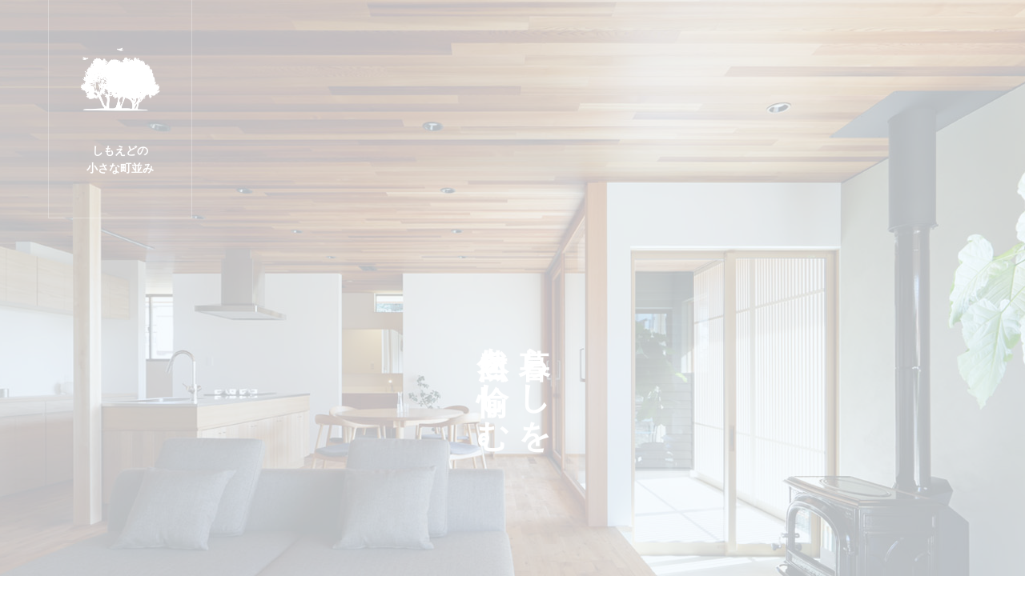

--- FILE ---
content_type: text/html; charset=UTF-8
request_url: https://shimoedo.kinosumica.com/
body_size: 10398
content:
<!DOCTYPE html>
<html lang="ja" prefix="og: http://ogp.me/ns#">
<head>
<meta charset="UTF-8">
<meta name="viewport" content="width=device-width, initial-scale=1">
<meta name="description" content="Just another WordPress site">
<title>しもえどの小さな町並み &#8211; Just another WordPress site</title>
<meta name='robots' content='max-image-preview:large' />
<link rel="alternate" type="application/rss+xml" title="しもえどの小さな町並み &raquo; フィード" href="https://shimoedo.kinosumica.com/feed/" />
<link rel="alternate" type="application/rss+xml" title="しもえどの小さな町並み &raquo; コメントフィード" href="https://shimoedo.kinosumica.com/comments/feed/" />
<link rel="alternate" title="oEmbed (JSON)" type="application/json+oembed" href="https://shimoedo.kinosumica.com/wp-json/oembed/1.0/embed?url=https%3A%2F%2Fshimoedo.kinosumica.com%2F" />
<link rel="alternate" title="oEmbed (XML)" type="text/xml+oembed" href="https://shimoedo.kinosumica.com/wp-json/oembed/1.0/embed?url=https%3A%2F%2Fshimoedo.kinosumica.com%2F&#038;format=xml" />
<style id='wp-img-auto-sizes-contain-inline-css' type='text/css'>
img:is([sizes=auto i],[sizes^="auto," i]){contain-intrinsic-size:3000px 1500px}
/*# sourceURL=wp-img-auto-sizes-contain-inline-css */
</style>
<style id='wp-emoji-styles-inline-css' type='text/css'>

	img.wp-smiley, img.emoji {
		display: inline !important;
		border: none !important;
		box-shadow: none !important;
		height: 1em !important;
		width: 1em !important;
		margin: 0 0.07em !important;
		vertical-align: -0.1em !important;
		background: none !important;
		padding: 0 !important;
	}
/*# sourceURL=wp-emoji-styles-inline-css */
</style>
<style id='wp-block-library-inline-css' type='text/css'>
:root{--wp-block-synced-color:#7a00df;--wp-block-synced-color--rgb:122,0,223;--wp-bound-block-color:var(--wp-block-synced-color);--wp-editor-canvas-background:#ddd;--wp-admin-theme-color:#007cba;--wp-admin-theme-color--rgb:0,124,186;--wp-admin-theme-color-darker-10:#006ba1;--wp-admin-theme-color-darker-10--rgb:0,107,160.5;--wp-admin-theme-color-darker-20:#005a87;--wp-admin-theme-color-darker-20--rgb:0,90,135;--wp-admin-border-width-focus:2px}@media (min-resolution:192dpi){:root{--wp-admin-border-width-focus:1.5px}}.wp-element-button{cursor:pointer}:root .has-very-light-gray-background-color{background-color:#eee}:root .has-very-dark-gray-background-color{background-color:#313131}:root .has-very-light-gray-color{color:#eee}:root .has-very-dark-gray-color{color:#313131}:root .has-vivid-green-cyan-to-vivid-cyan-blue-gradient-background{background:linear-gradient(135deg,#00d084,#0693e3)}:root .has-purple-crush-gradient-background{background:linear-gradient(135deg,#34e2e4,#4721fb 50%,#ab1dfe)}:root .has-hazy-dawn-gradient-background{background:linear-gradient(135deg,#faaca8,#dad0ec)}:root .has-subdued-olive-gradient-background{background:linear-gradient(135deg,#fafae1,#67a671)}:root .has-atomic-cream-gradient-background{background:linear-gradient(135deg,#fdd79a,#004a59)}:root .has-nightshade-gradient-background{background:linear-gradient(135deg,#330968,#31cdcf)}:root .has-midnight-gradient-background{background:linear-gradient(135deg,#020381,#2874fc)}:root{--wp--preset--font-size--normal:16px;--wp--preset--font-size--huge:42px}.has-regular-font-size{font-size:1em}.has-larger-font-size{font-size:2.625em}.has-normal-font-size{font-size:var(--wp--preset--font-size--normal)}.has-huge-font-size{font-size:var(--wp--preset--font-size--huge)}.has-text-align-center{text-align:center}.has-text-align-left{text-align:left}.has-text-align-right{text-align:right}.has-fit-text{white-space:nowrap!important}#end-resizable-editor-section{display:none}.aligncenter{clear:both}.items-justified-left{justify-content:flex-start}.items-justified-center{justify-content:center}.items-justified-right{justify-content:flex-end}.items-justified-space-between{justify-content:space-between}.screen-reader-text{border:0;clip-path:inset(50%);height:1px;margin:-1px;overflow:hidden;padding:0;position:absolute;width:1px;word-wrap:normal!important}.screen-reader-text:focus{background-color:#ddd;clip-path:none;color:#444;display:block;font-size:1em;height:auto;left:5px;line-height:normal;padding:15px 23px 14px;text-decoration:none;top:5px;width:auto;z-index:100000}html :where(.has-border-color){border-style:solid}html :where([style*=border-top-color]){border-top-style:solid}html :where([style*=border-right-color]){border-right-style:solid}html :where([style*=border-bottom-color]){border-bottom-style:solid}html :where([style*=border-left-color]){border-left-style:solid}html :where([style*=border-width]){border-style:solid}html :where([style*=border-top-width]){border-top-style:solid}html :where([style*=border-right-width]){border-right-style:solid}html :where([style*=border-bottom-width]){border-bottom-style:solid}html :where([style*=border-left-width]){border-left-style:solid}html :where(img[class*=wp-image-]){height:auto;max-width:100%}:where(figure){margin:0 0 1em}html :where(.is-position-sticky){--wp-admin--admin-bar--position-offset:var(--wp-admin--admin-bar--height,0px)}@media screen and (max-width:600px){html :where(.is-position-sticky){--wp-admin--admin-bar--position-offset:0px}}

/*# sourceURL=wp-block-library-inline-css */
</style><style id='global-styles-inline-css' type='text/css'>
:root{--wp--preset--aspect-ratio--square: 1;--wp--preset--aspect-ratio--4-3: 4/3;--wp--preset--aspect-ratio--3-4: 3/4;--wp--preset--aspect-ratio--3-2: 3/2;--wp--preset--aspect-ratio--2-3: 2/3;--wp--preset--aspect-ratio--16-9: 16/9;--wp--preset--aspect-ratio--9-16: 9/16;--wp--preset--color--black: #000000;--wp--preset--color--cyan-bluish-gray: #abb8c3;--wp--preset--color--white: #ffffff;--wp--preset--color--pale-pink: #f78da7;--wp--preset--color--vivid-red: #cf2e2e;--wp--preset--color--luminous-vivid-orange: #ff6900;--wp--preset--color--luminous-vivid-amber: #fcb900;--wp--preset--color--light-green-cyan: #7bdcb5;--wp--preset--color--vivid-green-cyan: #00d084;--wp--preset--color--pale-cyan-blue: #8ed1fc;--wp--preset--color--vivid-cyan-blue: #0693e3;--wp--preset--color--vivid-purple: #9b51e0;--wp--preset--gradient--vivid-cyan-blue-to-vivid-purple: linear-gradient(135deg,rgb(6,147,227) 0%,rgb(155,81,224) 100%);--wp--preset--gradient--light-green-cyan-to-vivid-green-cyan: linear-gradient(135deg,rgb(122,220,180) 0%,rgb(0,208,130) 100%);--wp--preset--gradient--luminous-vivid-amber-to-luminous-vivid-orange: linear-gradient(135deg,rgb(252,185,0) 0%,rgb(255,105,0) 100%);--wp--preset--gradient--luminous-vivid-orange-to-vivid-red: linear-gradient(135deg,rgb(255,105,0) 0%,rgb(207,46,46) 100%);--wp--preset--gradient--very-light-gray-to-cyan-bluish-gray: linear-gradient(135deg,rgb(238,238,238) 0%,rgb(169,184,195) 100%);--wp--preset--gradient--cool-to-warm-spectrum: linear-gradient(135deg,rgb(74,234,220) 0%,rgb(151,120,209) 20%,rgb(207,42,186) 40%,rgb(238,44,130) 60%,rgb(251,105,98) 80%,rgb(254,248,76) 100%);--wp--preset--gradient--blush-light-purple: linear-gradient(135deg,rgb(255,206,236) 0%,rgb(152,150,240) 100%);--wp--preset--gradient--blush-bordeaux: linear-gradient(135deg,rgb(254,205,165) 0%,rgb(254,45,45) 50%,rgb(107,0,62) 100%);--wp--preset--gradient--luminous-dusk: linear-gradient(135deg,rgb(255,203,112) 0%,rgb(199,81,192) 50%,rgb(65,88,208) 100%);--wp--preset--gradient--pale-ocean: linear-gradient(135deg,rgb(255,245,203) 0%,rgb(182,227,212) 50%,rgb(51,167,181) 100%);--wp--preset--gradient--electric-grass: linear-gradient(135deg,rgb(202,248,128) 0%,rgb(113,206,126) 100%);--wp--preset--gradient--midnight: linear-gradient(135deg,rgb(2,3,129) 0%,rgb(40,116,252) 100%);--wp--preset--font-size--small: 13px;--wp--preset--font-size--medium: 20px;--wp--preset--font-size--large: 36px;--wp--preset--font-size--x-large: 42px;--wp--preset--spacing--20: 0.44rem;--wp--preset--spacing--30: 0.67rem;--wp--preset--spacing--40: 1rem;--wp--preset--spacing--50: 1.5rem;--wp--preset--spacing--60: 2.25rem;--wp--preset--spacing--70: 3.38rem;--wp--preset--spacing--80: 5.06rem;--wp--preset--shadow--natural: 6px 6px 9px rgba(0, 0, 0, 0.2);--wp--preset--shadow--deep: 12px 12px 50px rgba(0, 0, 0, 0.4);--wp--preset--shadow--sharp: 6px 6px 0px rgba(0, 0, 0, 0.2);--wp--preset--shadow--outlined: 6px 6px 0px -3px rgb(255, 255, 255), 6px 6px rgb(0, 0, 0);--wp--preset--shadow--crisp: 6px 6px 0px rgb(0, 0, 0);}:where(.is-layout-flex){gap: 0.5em;}:where(.is-layout-grid){gap: 0.5em;}body .is-layout-flex{display: flex;}.is-layout-flex{flex-wrap: wrap;align-items: center;}.is-layout-flex > :is(*, div){margin: 0;}body .is-layout-grid{display: grid;}.is-layout-grid > :is(*, div){margin: 0;}:where(.wp-block-columns.is-layout-flex){gap: 2em;}:where(.wp-block-columns.is-layout-grid){gap: 2em;}:where(.wp-block-post-template.is-layout-flex){gap: 1.25em;}:where(.wp-block-post-template.is-layout-grid){gap: 1.25em;}.has-black-color{color: var(--wp--preset--color--black) !important;}.has-cyan-bluish-gray-color{color: var(--wp--preset--color--cyan-bluish-gray) !important;}.has-white-color{color: var(--wp--preset--color--white) !important;}.has-pale-pink-color{color: var(--wp--preset--color--pale-pink) !important;}.has-vivid-red-color{color: var(--wp--preset--color--vivid-red) !important;}.has-luminous-vivid-orange-color{color: var(--wp--preset--color--luminous-vivid-orange) !important;}.has-luminous-vivid-amber-color{color: var(--wp--preset--color--luminous-vivid-amber) !important;}.has-light-green-cyan-color{color: var(--wp--preset--color--light-green-cyan) !important;}.has-vivid-green-cyan-color{color: var(--wp--preset--color--vivid-green-cyan) !important;}.has-pale-cyan-blue-color{color: var(--wp--preset--color--pale-cyan-blue) !important;}.has-vivid-cyan-blue-color{color: var(--wp--preset--color--vivid-cyan-blue) !important;}.has-vivid-purple-color{color: var(--wp--preset--color--vivid-purple) !important;}.has-black-background-color{background-color: var(--wp--preset--color--black) !important;}.has-cyan-bluish-gray-background-color{background-color: var(--wp--preset--color--cyan-bluish-gray) !important;}.has-white-background-color{background-color: var(--wp--preset--color--white) !important;}.has-pale-pink-background-color{background-color: var(--wp--preset--color--pale-pink) !important;}.has-vivid-red-background-color{background-color: var(--wp--preset--color--vivid-red) !important;}.has-luminous-vivid-orange-background-color{background-color: var(--wp--preset--color--luminous-vivid-orange) !important;}.has-luminous-vivid-amber-background-color{background-color: var(--wp--preset--color--luminous-vivid-amber) !important;}.has-light-green-cyan-background-color{background-color: var(--wp--preset--color--light-green-cyan) !important;}.has-vivid-green-cyan-background-color{background-color: var(--wp--preset--color--vivid-green-cyan) !important;}.has-pale-cyan-blue-background-color{background-color: var(--wp--preset--color--pale-cyan-blue) !important;}.has-vivid-cyan-blue-background-color{background-color: var(--wp--preset--color--vivid-cyan-blue) !important;}.has-vivid-purple-background-color{background-color: var(--wp--preset--color--vivid-purple) !important;}.has-black-border-color{border-color: var(--wp--preset--color--black) !important;}.has-cyan-bluish-gray-border-color{border-color: var(--wp--preset--color--cyan-bluish-gray) !important;}.has-white-border-color{border-color: var(--wp--preset--color--white) !important;}.has-pale-pink-border-color{border-color: var(--wp--preset--color--pale-pink) !important;}.has-vivid-red-border-color{border-color: var(--wp--preset--color--vivid-red) !important;}.has-luminous-vivid-orange-border-color{border-color: var(--wp--preset--color--luminous-vivid-orange) !important;}.has-luminous-vivid-amber-border-color{border-color: var(--wp--preset--color--luminous-vivid-amber) !important;}.has-light-green-cyan-border-color{border-color: var(--wp--preset--color--light-green-cyan) !important;}.has-vivid-green-cyan-border-color{border-color: var(--wp--preset--color--vivid-green-cyan) !important;}.has-pale-cyan-blue-border-color{border-color: var(--wp--preset--color--pale-cyan-blue) !important;}.has-vivid-cyan-blue-border-color{border-color: var(--wp--preset--color--vivid-cyan-blue) !important;}.has-vivid-purple-border-color{border-color: var(--wp--preset--color--vivid-purple) !important;}.has-vivid-cyan-blue-to-vivid-purple-gradient-background{background: var(--wp--preset--gradient--vivid-cyan-blue-to-vivid-purple) !important;}.has-light-green-cyan-to-vivid-green-cyan-gradient-background{background: var(--wp--preset--gradient--light-green-cyan-to-vivid-green-cyan) !important;}.has-luminous-vivid-amber-to-luminous-vivid-orange-gradient-background{background: var(--wp--preset--gradient--luminous-vivid-amber-to-luminous-vivid-orange) !important;}.has-luminous-vivid-orange-to-vivid-red-gradient-background{background: var(--wp--preset--gradient--luminous-vivid-orange-to-vivid-red) !important;}.has-very-light-gray-to-cyan-bluish-gray-gradient-background{background: var(--wp--preset--gradient--very-light-gray-to-cyan-bluish-gray) !important;}.has-cool-to-warm-spectrum-gradient-background{background: var(--wp--preset--gradient--cool-to-warm-spectrum) !important;}.has-blush-light-purple-gradient-background{background: var(--wp--preset--gradient--blush-light-purple) !important;}.has-blush-bordeaux-gradient-background{background: var(--wp--preset--gradient--blush-bordeaux) !important;}.has-luminous-dusk-gradient-background{background: var(--wp--preset--gradient--luminous-dusk) !important;}.has-pale-ocean-gradient-background{background: var(--wp--preset--gradient--pale-ocean) !important;}.has-electric-grass-gradient-background{background: var(--wp--preset--gradient--electric-grass) !important;}.has-midnight-gradient-background{background: var(--wp--preset--gradient--midnight) !important;}.has-small-font-size{font-size: var(--wp--preset--font-size--small) !important;}.has-medium-font-size{font-size: var(--wp--preset--font-size--medium) !important;}.has-large-font-size{font-size: var(--wp--preset--font-size--large) !important;}.has-x-large-font-size{font-size: var(--wp--preset--font-size--x-large) !important;}
/*# sourceURL=global-styles-inline-css */
</style>

<style id='classic-theme-styles-inline-css' type='text/css'>
/*! This file is auto-generated */
.wp-block-button__link{color:#fff;background-color:#32373c;border-radius:9999px;box-shadow:none;text-decoration:none;padding:calc(.667em + 2px) calc(1.333em + 2px);font-size:1.125em}.wp-block-file__button{background:#32373c;color:#fff;text-decoration:none}
/*# sourceURL=/wp-includes/css/classic-themes.min.css */
</style>
<link rel='stylesheet' id='tcd-maps-css' href='https://shimoedo.kinosumica.com/wp-content/plugins/tcd-google-maps/admin.css?ver=6.9' type='text/css' media='all' />
<link rel='stylesheet' id='mikado-style-css' href='https://shimoedo.kinosumica.com/wp-content/themes/mikado_tcd071/style.css?ver=1.0.2' type='text/css' media='all' />
<link rel='stylesheet' id='mikado-slick-css' href='https://shimoedo.kinosumica.com/wp-content/themes/mikado_tcd071/assets/css/slick.min.css?ver=1.0.2' type='text/css' media='all' />
<link rel='stylesheet' id='mikado-slick-theme-css' href='https://shimoedo.kinosumica.com/wp-content/themes/mikado_tcd071/assets/css/slick-theme.min.css?ver=1.0.2' type='text/css' media='all' />
<script type="text/javascript" src="https://shimoedo.kinosumica.com/wp-includes/js/jquery/jquery.min.js?ver=3.7.1" id="jquery-core-js"></script>
<script type="text/javascript" src="https://shimoedo.kinosumica.com/wp-includes/js/jquery/jquery-migrate.min.js?ver=3.4.1" id="jquery-migrate-js"></script>
<link rel="https://api.w.org/" href="https://shimoedo.kinosumica.com/wp-json/" /><link rel="alternate" title="JSON" type="application/json" href="https://shimoedo.kinosumica.com/wp-json/wp/v2/pages/68" /><link rel="canonical" href="https://shimoedo.kinosumica.com/" />
<link rel='shortlink' href='https://shimoedo.kinosumica.com/' />
<link rel="shortcut icon" href="https://shimoedo.kinosumica.com/wp-content/uploads/2021/10/fabi.png">
<style>
p-breadcrumb,.p-pagetop,.c-pw__btn:hover,.p-btn:hover,.element-type2,.p-shinzen-slider .slick-dots li button:hover,.p-shinzen-slider .slick-dots li.slick-active button{background: #405f00}.p-pager__item a:hover, .p-pager__item .current,.p-event-category > li.is-active > a,.p-event-category > li > a:hover,.p-schedule__anchors li a:hover,.p-headline__link:hover,.p-article01__cat a:hover,.p-entry__category a:hover{color: #405f00}.p-entry__category,.p-faq__list.type2 .p-faq__q,.p-widget__title--type2 span{border-color: #405f00}.c-pw__btn,.p-pagetop:focus,.p-pagetop:hover,.p-readmore__btn:hover,.p-header-slider .slick-dots li.slick-active button, .p-header-slider .slick-dots li:hover button{background: #999999}.p-article01 a:hover .p-article01__title,.p-article03__title a:hover,.p-article05 a:hover .p-article05__title,.p-faq__list dt:hover,.p-footer-nav--type2 a:hover,.p-nav01__item a:hover, .p-nav01__item--prev:hover::before, .p-nav01__item--next:hover::after,.p-news-list a:hover .p-news-list__title{color: #999999}.p-page-links > span,.p-page-links a:hover{background: #405f00}.p-entry__body a{color: #405f00}body{font-family: "Times New Roman", "游明朝", "Yu Mincho", "游明朝体", "YuMincho", "ヒラギノ明朝 Pro W3", "Hiragino Mincho Pro", "HiraMinProN-W3", "HGS明朝E", "ＭＳ Ｐ明朝", "MS PMincho", serif;}.c-logo,.p-about-info__col-title,.p-archive-header__title,.p-article01__title,.p-article02__title,.p-article03__title,.p-article05__excerpt,.p-article05__subtitle,.p-author__title,.p-block01__title,.p-block02__title,.p-entry__title,.p-event-category,.p-footer-link__title,.p-header-content__title,.p-history-info__col-block,.p-index-contents__title,.p-index-content01__month,.p-index-content04__title,.p-megamenu01__list-item__title,.p-megamenu02__cat-list-item > a,.p-schedule__anchors,.p-schedule__month,.p-page-header__title,.p-page-header__desc,.p-pager,.p-sanpai-table > tbody > tr > th,.p-sanpai-table.table02 > tbody > tr > th,.p-shinzen-table > tbody > tr > th{font-family: "Times New Roman", "游明朝", "Yu Mincho", "游明朝体", "YuMincho", "ヒラギノ明朝 Pro W3", "Hiragino Mincho Pro", "HiraMinProN-W3", "HGS明朝E", "ＭＳ Ｐ明朝", "MS PMincho", serif;}.p-front-global-nav,.p-global-nav,.p-footer-nav{font-family: "Times New Roman", "游明朝", "Yu Mincho", "游明朝体", "YuMincho", "ヒラギノ明朝 Pro W3", "Hiragino Mincho Pro", "HiraMinProN-W3", "HGS明朝E", "ＭＳ Ｐ明朝", "MS PMincho", serif;}.p-hover-effect--type1:hover img{-webkit-transform: scale(1.2);transform: scale(1.2)}.l-header__logo a{color: #000000;font-size: 24px}.p-logoset{border-color: rgba(255, 255, 255, 0.3)}.p-logoset .l-header__logo a{color: #ffffff;font-size: 24px}.p-logoset__desc{font-size: 14px}.l-header--fixed.is-active{background: #ffffff}.p-front-global-nav > ul > li > a{color: #ffffff}.p-global-nav > ul > li > a,.p-menu-btn,.p-header-lang__button{color: #000000}.p-global-nav > ul > li > a:hover,.p-front-global-nav.p-front-global-nav--type2 a:hover{color: #405f00}.p-global-nav .sub-menu a{background: #222222;color: #ffffff}.p-global-nav .sub-menu a:hover{background: #405f00;color: #ffffff}.p-global-nav .menu-item-has-children > a > .p-global-nav__toggle::before{border-color: #000000}.p-megamenu01{background-color: #222222}.p-megamenu02__cat-list-item > a{background-color: #222222}.p-megamenu02__blog-list,.p-megamenu02__cat-list-item.is-active > a, .p-megamenu02__cat-list-item > a:hover{background-color: #f4f2ef}.p-footer-link__btn .p-btn{color: #ffffff;background: #475684}.p-footer-link__btn a.p-btn:hover{color: #ffffff;background: #8397d1}.p-footer-link::before{background: rgba(255,255,255, 0.300000)}.p-footer-link{background-image: url(https://shimoedo.kinosumica.com/wp-content/uploads/2021/10/pr.jpg)}.p-info__logo a{color: #000000;font-size: 25px}.p-footer-nav, .p-info{background: #f5f5f5;color: #000000}.p-copyright{background: #000000;color: #ffffff}.p-page-header::before{background: rgba(0, 0, 0, 1)}.p-page-header__title{color: #ffffff;font-size: 40px}.p-archive-header__title{color: #000000;font-size: 32px}.p-archive-header__desc{color: #000000;font-size: 16px}.p-header-slider__item--1 .p-header-slider__item-img{background-image: url(https://shimoedo.kinosumica.com/wp-content/uploads/2022/06/top_image.jpg);animation-duration: 6s}.p-header-slider__item--1 .p-header-slider__item-img::before{background: rgba(171,215,244, 0.300000)}.p-header-slider__item--1 .p-header-content__title{color: #ffffff;font-size: 40px}#cb_1{background-color: #f6f6f6}#cb_1 .p-index-contents__desc{color: #000000;font-size: 16px}#cb_2{background-color: #ffffff}#cb_5{background-color: #f6f6f6}#cb_8{background-color: #f6f6f6}@media screen and (max-width: 767px) {.l-header__logo a{color: #000000;font-size: 20px}.p-logoset{border-color: rgba(255, 255, 255, 0.3)}.p-logoset .l-header__logo a{color: #ffffff;font-size: 18px}.p-logoset__desc{font-size: 14px}.p-info__logo a{color: #000000;font-size: 25px}.p-page-header__title{font-size: 18px}.p-archive-header__title{font-size: 20px}.p-archive-header__desc{font-size: 14px}.p-header-slider__item--1 .p-header-content__title{font-size: 20px}#cb_1 .p-index-contents__desc{font-size: 14px}}@media screen and (max-width: 1199px) {.l-header{background: #ffffff}.l-header--fixed.is-active{background: #ffffff}.p-header-lang a{background: #000000;color: #ffffff}.p-header-lang a:hover{background: #405f00;color: #ffffff}.p-header-lang a.is-active-site{background: #405f00;color: #ffffff}.p-global-nav > ul > li > a,.p-global-nav > ul > li > a:hover,.p-global-nav a,.p-global-nav a:hover{background: rgba(0,0,0, 1);color: #ffffff!important}.p-global-nav .sub-menu a,.p-global-nav .sub-menu a:hover{background: rgba(64,95,0, 1);color: #ffffff!important}.p-global-nav .menu-item-has-children > a > .p-global-nav__toggle::before{border-color: #ffffff}}@media screen and (min-width: 1200px) {.p-header-lang--type1 a,.p-header-lang--type2 > ul > li > a{color: #000000}.p-header-lang--type1 a:hover,.p-header-lang--type2 > ul > li > a:hover{color: #405f00}.p-header-lang--type1 a.is-active-site,.p-header-lang--type2 > ul > li > a.is-active-site{color: #999999}.p-header-lang--type2 ul ul li a{background: #000000;color: #ffffff}.p-header-lang--type2 ul ul li a:hover{background: #405f00;color: #ffffff}.p-header-lang--type2 ul ul li a.is-active-site{background: #405f00;color: #ffffff}}#site_loader_overlay { background-color: #ffffff; }
.site_loader_catch { color: #000000; }
.c-load--type4 .site_loader_catch { font-size: 14px; }
@media (max-width: 767px) { .c-load--type4 .site_loader_catch { font-size: 14px; } }
.ggmap {
position: relative;
padding-bottom: 56.25%;
padding-top: 30px;
height: 0;
overflow: hidden;
}
 
.ggmap iframe,
.ggmap object,
.ggmap embed {
position: absolute;
top: 0;
left: 0;
width: 100%;
height: 100%;
}</style>
</head>
<body class="home wp-singular page-template-default page page-id-68 wp-theme-mikado_tcd071">
<div id="site_loader_overlay">
	<div id="site_loader_animation" class="c-load--type4">
		<div>
			<img alt="" src="https://shimoedo.kinosumica.com/wp-content/uploads/2021/10/logo_b.png" width="113.5">
			<div class="site_loader_catch c-font-type--type3"><p>しもえどの<br />
小さな町並み</p>
</div>
		</div>
	</div>
</div>
<header id="js-header" class="l-header l-header--fixed">
  <div class="l-header__inner l-inner">
  <div class="p-logoset">
    <h1 class="l-header__logo c-logo">
      <a href="https://shimoedo.kinosumica.com/">
        <img src="https://shimoedo.kinosumica.com/wp-content/uploads/2021/10/logo_w.png" alt="しもえどの小さな町並み" width="113.5">
      </a>
    </h1>
    <h2 class="p-logoset__desc c-font-type--type3"><span>しもえどの</span><span>小さな町並み</span></h2>
  </div>
  <div class="l-header__logo c-logo">
    <a href="https://shimoedo.kinosumica.com/">
      <img src="https://shimoedo.kinosumica.com/wp-content/uploads/2021/10/logo_yoko.png" alt="しもえどの小さな町並み">
    </a>
  </div>
    <button id="js-menu-btn" class="p-menu-btn c-menu-btn"></button>
  </div>
</header>
<main class="l-main">

<div id="js-header-slider" class="p-header-slider" data-speed="5000">
  <div class="p-header-slider__item p-header-slider__item--1 p-header-content">
    <div class="p-header-content__inner l-inner">
      <div class="p-header-content__title p-header-content__title--vertical">
        <span>暮らしを<br />
自然を愉しむ。</span>
      </div>
    </div>
    <div class="p-header-slider__item-img p-header-slider__item-img--type3" data-animation=""></div>
  </div>
  <div class="p-header-content__mobile-arrow"></div>
</div>

<div class="p-cb">
  <section id="cb_1" class="p-index-content02 p-cb__item p-cb__item--has-bg">
    <div class="p-index-content02__text p-index-content02__text--vertical l-inner">
      <p class="p-index-contents__desc">町並みの入り口ではヒンプンが出迎え、<br>植物と住まいを引き立て、気持ちを豊かにしてくれます。<br>そんな「しもえどの小さな町並み」には、<br>土間空間を魅力的に見せる３つの住まいが並びます。<br><br>土間空間には、それぞれに意味を持たせます。<br><br>例えば、<br>茶房土間　キッチン・食卓と隣接した土間空間<br>囲み土間　団らんの場・コミュニティーの場となる囲われた土間空間<br><br>自分の好きなスタイルを選べば、<br>日々の暮らしに愉しい変化をもたらしてくれます。<br><br><br>アプローチには彩りを豊かにしてくれる植物を、<br>大幸住宅可児工房のスタッフと、町並みに住む人々と一緒に植えましょう。<br>そして、みんなで植物が育ち、<br>緑あふれる愛着のある町並みへと成長していく様子を一緒に愉しみましょう。<br><br>※ヒンプンとは<br>沖縄の伝統的な家屋に設けられる壁<br>目隠しとしてだけでなく、魔除けとしての役割も持っています。</p>
    </div>
  </section>
  <section id="cb_2" class="p-index-content08 p-cb__item p-cb__item--has-bg">
    <div class="p-entry__body p-entry__body--cb l-inner">
<h1 style="text-align: center;">しもえどの小さな町並み 区画図</h1>
<p><img loading="lazy" decoding="async" class="size-full wp-image-103 aligncenter" src="https://shimoedo.kinosumica.com/wp-content/uploads/2022/05/下恵土_区画図.jpg" alt="" width="842" height="596" srcset="https://shimoedo.kinosumica.com/wp-content/uploads/2022/05/下恵土_区画図.jpg 842w, https://shimoedo.kinosumica.com/wp-content/uploads/2022/05/下恵土_区画図-300x212.jpg 300w, https://shimoedo.kinosumica.com/wp-content/uploads/2022/05/下恵土_区画図-768x544.jpg 768w" sizes="auto, (max-width: 842px) 100vw, 842px" /></p>
    </div>
  </section>
  <section id="cb_3" class="p-index-content08 p-cb__item p-cb__item--no-bg">
    <div class="p-entry__body p-entry__body--cb l-inner">
<h1 style="text-align: center;">面積／価格</h1>
<table width="100%">
<tbody>
<tr>
<th>A区画（411-5）</th>
<td>237.16㎡（71.74坪）</td>
<td>1,120万円</td>
</tr>
<tr>
<th>B区画（411-3）</th>
<td>237.16㎡（71.74坪）</td>
<td>1,120万円</td>
</tr>
<tr>
<th>C区画（411-2）</th>
<td>237.16㎡（71.74坪）</td>
<td>1,120万円</td>
</tr>
</tbody>
</table>
    </div>
  </section>
  <section id="cb_4" class="p-index-content08 p-cb__item p-cb__item--no-bg">
    <div class="p-entry__body p-entry__body--cb l-inner">
<h1 style="text-align: center;">近隣施設</h1>
<table width="100%">
<tbody>
<tr>
<th><strong>駅 1</strong></th>
<td>名鉄広見線「新可児駅」</td>
<td>900m</td>
</tr>
<tr>
<th><strong>駅 2</strong></th>
<td>JR太多線「可児駅」</td>
<td>900m</td>
</tr>
<tr>
<th><strong>小学校</strong></th>
<td>「今渡南小学校」</td>
<td>1.3km</td>
</tr>
<tr>
<th><strong>中学校</strong></th>
<td>「蘇南中学校」</td>
<td>2.6km</td>
</tr>
<tr>
<th><strong>スーパーマーケット 1</strong></th>
<td>「ドン・キホーテUNY可児店」</td>
<td>700m</td>
</tr>
<tr>
<th><strong>スーパーマーケット 2</strong></th>
<td>「コノミヤ可児店」</td>
<td>700m</td>
</tr>
<tr>
<th><strong>ドラッグストア</strong></th>
<td>「ウエルシア可児中恵土店」</td>
<td>500m</td>
</tr>
<tr>
<th><strong>医療施設</strong></th>
<td>「藤掛病院」</td>
<td>1.1km</td>
</tr>
<tr>
<th><strong>郵便局</strong></th>
<td>「可児郵便局」</td>
<td>1.3km</td>
</tr>
</tbody>
</table>
    </div>
  </section>
  <section id="cb_5" class="p-index-content02 p-cb__item p-cb__item--has-bg">
    <div class="p-index-content02__images l-pc-inner">
      <div class="p-index-content02__image"><img width="800" height="600" src="https://shimoedo.kinosumica.com/wp-content/uploads/2022/07/3C_drugstore.jpg" class="attachment-full size-full" alt="" decoding="async" loading="lazy" srcset="https://shimoedo.kinosumica.com/wp-content/uploads/2022/07/3C_drugstore.jpg 800w, https://shimoedo.kinosumica.com/wp-content/uploads/2022/07/3C_drugstore-768x576.jpg 768w" sizes="auto, (max-width: 800px) 100vw, 800px" /></div>
      <div class="p-index-content02__image"><img width="800" height="600" src="https://shimoedo.kinosumica.com/wp-content/uploads/2022/07/3c_hospital.jpg" class="attachment-full size-full" alt="" decoding="async" loading="lazy" srcset="https://shimoedo.kinosumica.com/wp-content/uploads/2022/07/3c_hospital.jpg 800w, https://shimoedo.kinosumica.com/wp-content/uploads/2022/07/3c_hospital-768x576.jpg 768w" sizes="auto, (max-width: 800px) 100vw, 800px" /></div>
      <div class="p-index-content02__image"><img width="800" height="600" src="https://shimoedo.kinosumica.com/wp-content/uploads/2022/07/3c_jrkani.jpg" class="attachment-full size-full" alt="" decoding="async" loading="lazy" srcset="https://shimoedo.kinosumica.com/wp-content/uploads/2022/07/3c_jrkani.jpg 800w, https://shimoedo.kinosumica.com/wp-content/uploads/2022/07/3c_jrkani-768x576.jpg 768w" sizes="auto, (max-width: 800px) 100vw, 800px" /></div>
    </div>
  </section>
  <section id="cb_7" class="p-index-content08 p-cb__item p-cb__item--no-bg">
    <div class="p-entry__body p-entry__body--cb l-inner">
<h1 style="text-align: center;">物件概要</h1>
<p class="well"><span style="font-size: 12px;">● 所在地／岐阜県可児市下恵土411-2 他 ● 交通／Ｒ太多線「可児」駅　徒歩約14分 名鉄広見線「新可児」駅　徒歩約14分 ● 地目／宅地 ● 用途地域／第一種住居地域 ● 都市計画制限／無 ● 建ぺい率／60％ ● 容積率／200％ ● 総販売面積数／711.48㎡ ● 総区画数／3区画 ● 販売区画数／3区画 ● 面積価格／A区画237.16㎡（71.74坪）1,120万円、B区画237.16㎡（71.74坪）1,120万円、C区画237.16㎡（71.74坪）1,120万円 ● 道路幅員／北側幅員 5.4ｍの公道に接道 ● 水道加入金／20.2万円～ ● 下水道受益者負担金／㎡×500円 ● 設備／公営水道、公共下水 ● 売主／株式会社大幸住宅可児工房 ● 建設業許可／岐阜県知事（１）第500194号<br />
● 建築条件付分譲地<br />
（建築条件付分譲地とは、土地売買契約締結後概ね３ヶ月以内に、株式会社大幸住宅可児工房と住宅の建築請負契約を締結していただくことを条件とします。<br />
この期間中に住宅を建築しないことが確定した時、又は建築請負契約が成立しない場合は、土地売買契約は白紙になり、受領した金額は全額無利息にて返却します。）<br />
</span></p>
<div class="ggmap"><iframe src="https://www.google.com/maps/embed?pb=!1m18!1m12!1m3!1d3251.076729250966!2d137.05710477213924!3d35.42812923794581!2m3!1f0!2f0!3f0!3m2!1i1024!2i768!4f13.1!3m3!1m2!1s0x0%3A0x39910111e624e980!2zMzXCsDI1JzQ2LjAiTiAxMzfCsDAzJzMxLjYiRQ!5e0!3m2!1sja!2sjp!4v1663132859785!5m2!1sja!2sjp" width="1200" height="600" style="border:0;" allowfullscreen="" loading="lazy" referrerpolicy="no-referrer-when-downgrade"></iframe></div>
    </div>
  </section>
  <section id="cb_8" class="p-index-content02 p-cb__item p-cb__item--has-bg">
    <div class="p-index-content02__images l-pc-inner">
      <a class="p-index-content02__image" href="https://ishimori.kinosumica.com/"><img width="400" height="300" src="https://shimoedo.kinosumica.com/wp-content/uploads/2022/05/ishimori.png" class="attachment-full size-full" alt="" decoding="async" loading="lazy" srcset="https://shimoedo.kinosumica.com/wp-content/uploads/2022/05/ishimori.png 400w, https://shimoedo.kinosumica.com/wp-content/uploads/2022/05/ishimori-300x225.png 300w" sizes="auto, (max-width: 400px) 100vw, 400px" /></a>
      <div class="p-index-content02__image"><img width="400" height="300" src="https://shimoedo.kinosumica.com/wp-content/uploads/2022/05/out_of_oder3.png" class="attachment-full size-full" alt="" decoding="async" loading="lazy" srcset="https://shimoedo.kinosumica.com/wp-content/uploads/2022/05/out_of_oder3.png 400w, https://shimoedo.kinosumica.com/wp-content/uploads/2022/05/out_of_oder3-300x225.png 300w" sizes="auto, (max-width: 400px) 100vw, 400px" /></div>
      <a class="p-index-content02__image" href="https://kamiedo.kinosumica.com/"><img width="400" height="300" src="https://shimoedo.kinosumica.com/wp-content/uploads/2022/05/kamiedo.png" class="attachment-full size-full" alt="" decoding="async" loading="lazy" srcset="https://shimoedo.kinosumica.com/wp-content/uploads/2022/05/kamiedo.png 400w, https://shimoedo.kinosumica.com/wp-content/uploads/2022/05/kamiedo-300x225.png 300w" sizes="auto, (max-width: 400px) 100vw, 400px" /></a>
    </div>
  </section>
  <section id="cb_9" class="p-index-content08 p-cb__item p-cb__item--no-bg">
    <div class="p-entry__body p-entry__body--cb l-inner">
<p style="text-align: center;"><a class="q_button sz_l" href="http://www.daiko-kani.com/contact/">お問い合わせ</a></p>
    </div>
  </section>
</div>
</main>
<footer class="l-footer">

  
    <section id="js-footer-link" class="p-footer-link p-footer-link--img">
                                <div class="p-footer-link__inner">
        <div class="p-footer-link__contents l-inner">
          <h2 class="p-footer-link__title"></h2>
          <p class="p-footer-link__btn">
            <a class="p-btn p-btn__horizon" href="http://www.daiko-kani.com/">大幸住宅可児工房ホームぺージ</a>
          </p>
        </div>
      </div>
          </section>

  
  <div class="p-info">
    <div class="p-info__inner l-inner">
            <div class="p-info__logo c-logo">
  <a href="https://shimoedo.kinosumica.com/">
    <img src="https://shimoedo.kinosumica.com/wp-content/uploads/2021/10/footer_logo2.png" alt="しもえどの小さな町並み">
  </a>
</div>
      <p class="p-info__address">岐阜県可児市下恵土3433番地652<br />
TEL(0574)60-1161<br />
E-mail kani@daiko-j.com</p>
      <ul class="p-social-nav">
                                                      </ul>
    </div>
  </div>
  <p class="p-copyright">
  <small>Copyright &copy; しもえどの小さな町並み All Rights Reserved.</small>
  </p>
  <button id="js-pagetop" class="p-pagetop"></button>
</footer>
<script type="speculationrules">
{"prefetch":[{"source":"document","where":{"and":[{"href_matches":"/*"},{"not":{"href_matches":["/wp-*.php","/wp-admin/*","/wp-content/uploads/*","/wp-content/*","/wp-content/plugins/*","/wp-content/themes/mikado_tcd071/*","/*\\?(.+)"]}},{"not":{"selector_matches":"a[rel~=\"nofollow\"]"}},{"not":{"selector_matches":".no-prefetch, .no-prefetch a"}}]},"eagerness":"conservative"}]}
</script>
<script type="text/javascript" src="https://shimoedo.kinosumica.com/wp-content/themes/mikado_tcd071/assets/js/functions.min.js?ver=1.0.2" id="mikado-script-js"></script>
<script type="text/javascript" src="https://shimoedo.kinosumica.com/wp-content/themes/mikado_tcd071/assets/js/youtube.min.js?ver=1.0.2" id="mikado-youtube-js"></script>
<script type="text/javascript" src="https://shimoedo.kinosumica.com/wp-content/themes/mikado_tcd071/assets/js/slick.min.js?ver=1.0.2" id="mikado-slick-js"></script>
<script type="text/javascript" src="https://shimoedo.kinosumica.com/wp-content/themes/mikado_tcd071/assets/js/front-page.min.js?ver=1.0.2" id="mikado-front-script-js"></script>
<script id="wp-emoji-settings" type="application/json">
{"baseUrl":"https://s.w.org/images/core/emoji/17.0.2/72x72/","ext":".png","svgUrl":"https://s.w.org/images/core/emoji/17.0.2/svg/","svgExt":".svg","source":{"concatemoji":"https://shimoedo.kinosumica.com/wp-includes/js/wp-emoji-release.min.js?ver=6.9"}}
</script>
<script type="module">
/* <![CDATA[ */
/*! This file is auto-generated */
const a=JSON.parse(document.getElementById("wp-emoji-settings").textContent),o=(window._wpemojiSettings=a,"wpEmojiSettingsSupports"),s=["flag","emoji"];function i(e){try{var t={supportTests:e,timestamp:(new Date).valueOf()};sessionStorage.setItem(o,JSON.stringify(t))}catch(e){}}function c(e,t,n){e.clearRect(0,0,e.canvas.width,e.canvas.height),e.fillText(t,0,0);t=new Uint32Array(e.getImageData(0,0,e.canvas.width,e.canvas.height).data);e.clearRect(0,0,e.canvas.width,e.canvas.height),e.fillText(n,0,0);const a=new Uint32Array(e.getImageData(0,0,e.canvas.width,e.canvas.height).data);return t.every((e,t)=>e===a[t])}function p(e,t){e.clearRect(0,0,e.canvas.width,e.canvas.height),e.fillText(t,0,0);var n=e.getImageData(16,16,1,1);for(let e=0;e<n.data.length;e++)if(0!==n.data[e])return!1;return!0}function u(e,t,n,a){switch(t){case"flag":return n(e,"\ud83c\udff3\ufe0f\u200d\u26a7\ufe0f","\ud83c\udff3\ufe0f\u200b\u26a7\ufe0f")?!1:!n(e,"\ud83c\udde8\ud83c\uddf6","\ud83c\udde8\u200b\ud83c\uddf6")&&!n(e,"\ud83c\udff4\udb40\udc67\udb40\udc62\udb40\udc65\udb40\udc6e\udb40\udc67\udb40\udc7f","\ud83c\udff4\u200b\udb40\udc67\u200b\udb40\udc62\u200b\udb40\udc65\u200b\udb40\udc6e\u200b\udb40\udc67\u200b\udb40\udc7f");case"emoji":return!a(e,"\ud83e\u1fac8")}return!1}function f(e,t,n,a){let r;const o=(r="undefined"!=typeof WorkerGlobalScope&&self instanceof WorkerGlobalScope?new OffscreenCanvas(300,150):document.createElement("canvas")).getContext("2d",{willReadFrequently:!0}),s=(o.textBaseline="top",o.font="600 32px Arial",{});return e.forEach(e=>{s[e]=t(o,e,n,a)}),s}function r(e){var t=document.createElement("script");t.src=e,t.defer=!0,document.head.appendChild(t)}a.supports={everything:!0,everythingExceptFlag:!0},new Promise(t=>{let n=function(){try{var e=JSON.parse(sessionStorage.getItem(o));if("object"==typeof e&&"number"==typeof e.timestamp&&(new Date).valueOf()<e.timestamp+604800&&"object"==typeof e.supportTests)return e.supportTests}catch(e){}return null}();if(!n){if("undefined"!=typeof Worker&&"undefined"!=typeof OffscreenCanvas&&"undefined"!=typeof URL&&URL.createObjectURL&&"undefined"!=typeof Blob)try{var e="postMessage("+f.toString()+"("+[JSON.stringify(s),u.toString(),c.toString(),p.toString()].join(",")+"));",a=new Blob([e],{type:"text/javascript"});const r=new Worker(URL.createObjectURL(a),{name:"wpTestEmojiSupports"});return void(r.onmessage=e=>{i(n=e.data),r.terminate(),t(n)})}catch(e){}i(n=f(s,u,c,p))}t(n)}).then(e=>{for(const n in e)a.supports[n]=e[n],a.supports.everything=a.supports.everything&&a.supports[n],"flag"!==n&&(a.supports.everythingExceptFlag=a.supports.everythingExceptFlag&&a.supports[n]);var t;a.supports.everythingExceptFlag=a.supports.everythingExceptFlag&&!a.supports.flag,a.supports.everything||((t=a.source||{}).concatemoji?r(t.concatemoji):t.wpemoji&&t.twemoji&&(r(t.twemoji),r(t.wpemoji)))});
//# sourceURL=https://shimoedo.kinosumica.com/wp-includes/js/wp-emoji-loader.min.js
/* ]]> */
</script>
<script>
(function($) {
	var initialized = false;
	var initialize = function() {
		if (initialized) return;
		initialized = true;

		$(document).trigger('js-initialized');
		$(window).trigger('resize').trigger('scroll');
	};

	setTimeout(function(){
		setTimeout(initialize, 800);
		$('#site_loader_animation:not(:hidden, :animated)').delay(600).fadeOut(400);
		$('#site_loader_overlay:not(:hidden, :animated)').delay(900).fadeOut(800);
	}, 3000);
})(jQuery);
</script>
</body>
</html>

--- FILE ---
content_type: text/css
request_url: https://shimoedo.kinosumica.com/wp-content/themes/mikado_tcd071/style.css?ver=1.0.2
body_size: 25642
content:
@charset "UTF-8";
/*
Theme Name:MIKADO
Theme URI:
Description:WordPressテーマ「MIKADO」
Author:Design Plus
Author URI:http://design-plus1.com/tcd-w/
Text Domain: tcd-w
Version:1.0.2
*/

/**
 * Normalize
 */
/*! normalize.css v7.0.0 | MIT License | github.com/necolas/normalize.css */

html {
	-ms-text-size-adjust: 100%;
	-webkit-text-size-adjust: 100%;
	line-height: 1.15;
}

body {
	margin: 0;
}

article, aside, footer, header, nav, section {
	display: block;
}

h1 {
	margin: 0.67em 0;
	font-size: 2em;
}

figcaption, figure, main {
	display: block;
}

figure {
	margin: 1em 40px;
}

hr {
	-webkit-box-sizing: content-box;
	box-sizing: content-box;
	height: 0;
	overflow: visible;
}

pre {
	font-family: monospace, monospace;
	font-size: 1em;
}

a {
	-webkit-text-decoration-skip: objects;
	background-color: transparent;
}

abbr[title] {
	border-bottom: none;
	text-decoration: underline;
	-webkit-text-decoration: underline dotted;
	text-decoration: underline dotted;
}

b, strong {
	font-weight: inherit;
}

b, strong {
	font-weight: bolder;
}

code, kbd, samp {
	font-family: monospace, monospace;
	font-size: 1em;
}

dfn {
	font-style: italic;
}

mark {
	background-color: #ff0;
	color: #000;
}

small {
	font-size: 80%;
}

sub, sup {
	position: relative;
	font-size: 75%;
	line-height: 0;
	vertical-align: baseline;
}

sub {
	bottom: -0.25em;
}

sup {
	top: -0.5em;
}

audio, video {
	display: inline-block;
}

audio:not([controls]) {
	display: none;
	height: 0;
}

img {
	border-style: none;
}

svg:not(:root) {
	overflow: hidden;
}

button, input, optgroup, select, textarea {
	margin: 0;
	font-family: sans-serif;
	font-size: 100%;
	line-height: 1.15;
}

button, input {
	overflow: visible;
}

button, select {
	text-transform: none;
}

button, html [type="button"], [type="reset"], [type="submit"] {
	-webkit-appearance: button;
}

button::-moz-focus-inner, [type="button"]::-moz-focus-inner, [type="reset"]::-moz-focus-inner, [type="submit"]::-moz-focus-inner {
	padding: 0;
	border-style: none;
}

button: -moz-focusring, [type="button"]: -moz-focusring, [type="reset"]: -moz-focusring, [type="submit"]: -moz-focusring {
	outline: 1px dotted ButtonText;
}

fieldset {
	padding: 0.35em 0.75em 0.625em;
}

legend {
	-webkit-box-sizing: border-box;
	box-sizing: border-box;
	display: table;
	max-width: 100%;
	padding: 0;
	color: inherit;
	white-space: normal;
}

progress {
	display: inline-block;
	vertical-align: baseline;
}

textarea {
	overflow: auto;
}

[type="checkbox"], [type="radio"] {
	-webkit-box-sizing: border-box;
	box-sizing: border-box;
	padding: 0;
}

[type="number"]::-webkit-inner-spin-button, [type="number"]::-webkit-outer-spin-button {
	height: auto;
}

[type="search"] {
	-webkit-appearance: textfield;
	outline-offset: -2px;
}

[type="search"]::-webkit-search-cancel-button, [type="search"]::-webkit-search-decoration {
	-webkit-appearance: none;
}

::-webkit-file-upload-button {
	-webkit-appearance: button;
	font: inherit;
}

details, menu {
	display: block;
}

summary {
	display: list-item;
}

canvas {
	display: inline-block;
}

template {
	display: none;
}

[hidden] {
	display: none;
}

/**
 * Base
 */

* {
	-webkit-box-sizing: border-box;
	box-sizing: border-box;
	overflow-wrap: break-word;
	word-wrap: break-word;
}

html {
	min-width: 320px;
	position: relative;
	overflow-x: hidden;
}

body {
	-webkit-font-smoothing: antialiased;
	color: #000;
	line-height: 1;
}

a {
	color: #000;
	text-decoration: none;
}

:focus {
	outline: none;
}

a, input {
	-webkit-transition-duration: 0.2s;
	transition-duration: 0.2s;
	-webkit-transition-property: background-color, color;
	transition-property: background-color, color;
	-webkit-transition-timing-function: ease;
	transition-timing-function: ease;
}

img {
	vertical-align: bottom;
}

h1, h2, h3, h4, h5, h6, p, ol, ul, dl {
	margin-top: 0;
}

p {
	margin-bottom: 0;
}

ol, ul {
	padding-left: 0;
}

li {
	list-style-type: none;
}

dl, dt, dd, figure {
	margin: 0;
}

table {
	border-collapse: collapse;
}

.admin-bar {
	padding-top: 32px;
}

/* web fonts　ウェブフォントファイルを変更した場合はv=1.0の数字を変更（キャッシュ対策） */
@font-face {
	src: url("assets/fonts/design_plus.eot?v=1.0");
	src: url("assets/fonts/design_plus.eot?v=1.0#iefix") format("embedded-opentype"), url("assets/fonts/design_plus.woff?v=1.0") format("woff"), url("assets/fonts/design_plus.ttf?v=1.0") format("truetype"), url("assets/fonts/design_plus.svg?v=1.0#design_plus") format("svg");
	font-family: "design_plus";
	font-style: normal;
	font-weight: normal;
}

/* keyframes */
@-webkit-keyframes fadeIn {
	from {
		opacity: 0;
	}
	to {
		opacity: 1;
	}
}

@keyframes fadeIn {
	from {
		opacity: 0;
	}
	to {
		opacity: 1;
	}
}

@-webkit-keyframes fadeOut {
	from {
		visibility: visible;
		opacity: 1;
	}
	to {
		visibility: hidden;
		opacity: 0;
	}
}

@keyframes fadeOut {
	from {
		visibility: visible;
		opacity: 1;
	}
	to {
		visibility: hidden;
		opacity: 0;
	}
}

@-webkit-keyframes slideDown {
	0% {
		top: -100%;
	}
	100% {
		top: 0;
	}
}

@keyframes slideDown {
	0% {
		top: -100%;
	}
	100% {
		top: 0;
	}
}

@-webkit-keyframes slideUp {
	0% {
		bottom: -100%;
	}
	100% {
		bottom: 0;
	}
}

@keyframes slideUp {
	0% {
		bottom: -100%;
	}
	100% {
		bottom: 0;
	}
}

@-webkit-keyframes fadeInUp {
	from {
		-webkit-transform: translateY(50%);
		transform: translateY(50%);
		opacity: 0;
	}
	to {
		-webkit-transform: translateY(0);
		transform: translateY(0);
		opacity: 1;
	}
}

@keyframes fadeInUp {
	from {
		-webkit-transform: translateY(50%);
		transform: translateY(50%);
		opacity: 0;
	}
	to {
		-webkit-transform: translateY(0);
		transform: translateY(0);
		opacity: 1;
	}
}

@-webkit-keyframes zoom-in {
	0% {
		-webkit-transform: scale(1);
		transform: scale(1);
	}
	100% {
		-webkit-transform: scale(1.2);
		transform: scale(1.2);
	}
}

@keyframes zoom-in {
	0% {
		-webkit-transform: scale(1);
		transform: scale(1);
	}
	100% {
		-webkit-transform: scale(1.2);
		transform: scale(1.2);
	}
}

@-webkit-keyframes zoom-out {
	0% {
		-webkit-transform: scale(1.2);
		transform: scale(1.2);
	}
	100% {
		-webkit-transform: scale(1);
		transform: scale(1);
	}
}

@keyframes zoom-out {
	0% {
		-webkit-transform: scale(1.2);
		transform: scale(1.2);
	}
	100% {
		-webkit-transform: scale(1);
		transform: scale(1);
	}
}

@media screen and (max-width: 782px) {
	.admin-bar {
		padding-top: 46px;
	}
}

/**
 * Layout
 */

/* Inner */
.l-inner {
	position: relative;
	width: 92.1875%;
	max-width: 1160px;
	margin-right: auto;
	margin-left: auto;
}

@media only screen and (max-width: 991px) {
	.l-inner {
		width: 88.88889%;
	}
}

@media only screen and (max-width: 767px) {
	.l-inner {
		width: 100%;
		padding: 0 20px;
	}
}

.l-pc-inner {
	position: relative;
	width: 92.1875%;
	max-width: 1160px;
	margin-right: auto;
	margin-left: auto;
}

@media only screen and (max-width: 767px) {
	.l-pc-inner {
		width: 100%;
	}
}

/* Contents */
.l-contents {
	display: -webkit-box;
	display: -ms-flexbox;
	display: flex;
	-webkit-box-pack: justify;
	-ms-flex-pack: justify;
	justify-content: space-between;
}

.l-contents--rev {
	-webkit-box-orient: horizontal;
	-webkit-box-direction: reverse;
	-ms-flex-direction: row-reverse;
	flex-direction: row-reverse;
}

@media screen and (max-width: 991px) {
	.l-contents {
		display: block;
	}
}

/* Footer */
.l-footer {
	position: relative;
}

/* Header */
.l-header {
	z-index: 99;
	position: absolute;
	top: 0;
	left: 0;
	width: 100%;
}

.l-header.bg-color {
	background-color: #fff;
}

.admin-bar .l-header {
	top: 32px;
}

.l-header--fixed.is-active {
	border-bottom: 1px solid #ddd;
	position: fixed;
	-webkit-animation: slideDown 1.2s;
	animation: slideDown 1.2s;
}

.l-header__inner {
	display: -webkit-box;
	display: -ms-flexbox;
	display: flex;
	-webkit-box-align: center;
	-ms-flex-align: center;
	align-items: center;
	-webkit-box-pack: justify;
	-ms-flex-pack: justify;
	justify-content: space-between;
	height: 100%;
}

.l-header__logo {
	margin: 0;
}

.l-header__logo a {
	word-wrap: break-word;
	line-height: 1.2;
}

@media only screen and (max-width: 1199px) {
	.l-header {
		height: 60px;
		line-height: 60px;
	}
}

@media only screen and (max-width: 782px) {
	.admin-bar .l-header {
		top: 46px;
	}

	.admin-bar .l-header--fixed.is-active {
		top: 0;
	}
}

@media only screen and (max-width: 767px) {
	.l-header__logo {
		padding-left: 0;
	}
}

/* Main */
.l-main {
	position: relative;
	margin-top: 70px;
	margin-bottom: 150px;
}

@media only screen and (max-width: 1199px) {
	.l-main {
		margin-top: 60px;
	}
}

@media only screen and (max-width: 991px) {
	.l-main {
		margin-bottom: 80px;
	}
}

@media only screen and (max-width: 767px) {
	.l-main {
		margin-bottom: 40px;
	}
}

/* Primary */
.l-primary {
	-webkit-box-sizing: border-box;
	box-sizing: border-box;
	width: calc(100% - 4.24% - 300px);
}

.l-primary:only-child {
	-webkit-box-flex: 1;
	-ms-flex: 1 1 auto;
	flex: 1 1 auto;
}

@media screen and (max-width: 991px) {
	.l-primary {
		width: 100%;
	}
}

/* Secondary */
.l-secondary {
	-webkit-box-sizing: border-box;
	box-sizing: border-box;
	width: 300px;
}

@media screen and (max-width: 991px) {
	.l-secondary {
		width: 600px;
		margin: 40px auto 0;
	}
}

@media screen and (max-width: 767px) {
	.l-secondary {
		width: 100%;
	}
}

@media screen and (min-width: 768px) {
	.l-single {
		max-width: 980px;
		margin-left: auto;
		margin-right: auto;
	}
}

/**
 * Component
 */

/* font type */
.c-font-type--type1 {
	font-family: Verdana, "ヒラギノ角ゴ ProN W3", "Hiragino Kaku Gothic ProN", "メイリオ", Meiryo, sans-serif !important;
}

.c-font-type--type2 {
	font-family: "Segoe UI", Verdana, "游ゴシック", YuGothic, "Hiragino Kaku Gothic ProN", Meiryo, sans-serif !important;
}

.c-font-type--type3 {
	font-family: "Times New Roman", "游明朝", "Yu Mincho", "游明朝体", "YuMincho", "ヒラギノ明朝 Pro W3", "Hiragino Mincho Pro", "HiraMinProN-W3", "HGS明朝E", "ＭＳ Ｐ明朝", "MS PMincho", serif !important;
}

/* Breadcramb */
.c-breadcrumb__item {
	display: inline;
}

.c-breadcrumb__item + .c-breadcrumb__item::before {
	margin-right: 12px;
	margin-left: 12px;
	font-family: "design_plus";
	content: "\e910";
}

.c-breadcrumb__item--home a::before {
	position: relative;
	top: 1px;
	font-family: "design_plus";
	content: "\e90c";
}

.c-breadcrumb__item--home span {
	display: none;
}

@media only screen and (max-width: 767px) {
	.c-breadcrumb__item + .c-breadcrumb__item::before {
		margin-right: 5px;
		margin-left: 5px;
	}
}

/* Comment */
.c-comment {
	margin-bottom: 50px;
	font-size: 12px;
}

.c-comment input, .c-comment textarea {
	-webkit-box-sizing: border-box;
	box-sizing: border-box;
	border-radius: 0;
}

.c-comment input, .c-comment textarea {
	-webkit-appearance: none;
	-moz-appearance: none;
	appearance: none;
}

.c-comment__tab {
	display: -webkit-box;
	display: -ms-flexbox;
	display: flex;
	margin-bottom: 25px;
}

.c-comment__tab-item {
	display: -webkit-box;
	display: -ms-flexbox;
	display: flex;
	-webkit-box-flex: 1;
	-ms-flex: 1;
	flex: 1;
	text-align: center;
}

.c-comment__tab-item.is-active + .c-comment__tab-item a {
	border-left-color: #333;
}

.c-comment__tab-item.is-active a, .c-comment__tab-item.is-active p {
	position: relative;
	border: 0;
	background: #333;
	color: #fff;
}

.c-comment__tab-item.is-active a:after, .c-comment__tab-item.is-active p:after {
	position: absolute;
	right: 0;
	bottom: -17px;
	left: 0;
	width: 0;
	height: 0;
	margin: auto;
	border-width: 10px;
	border-style: solid;
	border-color: #333 transparent transparent transparent;
	content: "";
}

.c-comment__tab-item a, .c-comment__tab-item p {
	display: block;
	width: 100%;
	padding: 15px;
	border: 1px solid #ccc;
	color: #333;
	font-size: 11px;
	line-height: 180%;
	text-decoration: none;
}

.c-comment__tab-item a:hover {
	border-color: #333;
	background: #333;
	color: #fff;
}

.c-comment__list {
	padding-left: 0;
}

.c-comment__list-item {
	margin-bottom: 15px;
	padding: 15px 20px 0;
	border: 1px solid #ccc;
	color: #777;
	list-style: none;
}

.c-comment__item-body p {
	margin-bottom: 15px;
	line-height: 2.4;
}

.c-comment__item-header {
	position: relative;
	margin-bottom: 10px;
}

.c-comment__item-avatar {
	width: 40px;
	height: 40px;
	margin-right: 10px;
	float: left;
}

.c-comment__item-author {
	display: block;
	margin-bottom: 10px;
	padding-top: 3px;
}

.c-comment__item-author a {
	text-decoration: underline;
}

.c-comment__item-date {
	display: block;
	color: #757676;
	font-size: 11px;
}

.c-comment__item-act {
	position: absolute;
	top: 0;
	right: 0;
	margin-top: 5px;
	padding-left: 10px;
	font-size: 11px;
}

.c-comment__item-act > li {
	display: inline;
	margin-right: 6px;
	padding-right: 10px;
	border-right: 1px solid #aaa;
}

.c-comment__item-act > li: last-child {
	margin-right: 0;
	padding-right: 0;
	border-right: 0;
}

.c-comment__pager {
	margin-bottom: 10px;
}

.c-comment__pager a, .c-comment__pager span {
	display: inline;
	margin-right: 10px;
	float: left;
}

.c-comment__pager span {
	text-decoration: underline;
}

/* メッセージ、警告文 */
.c-comment__item-note {
	display: block;
	margin-bottom: 1em;
	padding: 10px 15px;
	border: 1px solid #94ddd4;
	background: #d6f4f0;
	color: #33a8e5;
	font-size: 11px;
}

.c-comment__trackback-url {
	-webkit-box-sizing: border-box;
	box-sizing: border-box;
	padding: 10px;
	background: #fafafa;
	font-size: 11px;
}

.trackback_time {
	margin: 0 0 7px 0px;
	color: #757676;
	font-size: 11px;
}

.trackback_title {
	margin: 2px 0 8px 0;
	margin: 0 0 10px 0px;
	line-height: 160%;
}

.c-comment__form-wrapper {
	margin: 0 0 20px;
	padding: 15px;
	border: 1px solid #ccc;
}

.c-comment__cancel {
	margin-bottom: 1em;
	color: #666;
	font-size: 11px;
}

.c-comment__cancel a {
	color: #666;
}

.c-comment__cancel a:before {
	display: inline-block;
	font-family: "design_plus";
	content: "\e910";
}

.c-comment__form-login {
	color: #666;
	font-size: 11px;
}

.c-comment__form-login a {
	color: #666;
}

.c-comment__input {
	margin-bottom: 12px;
	text-align: left;
}

.c-comment__input input {
	width: 100%;
	padding-top: 5px;
	padding-bottom: 5px;
	border: 1px solid #ccc;
	color: #777;
}

.c-comment__input textarea {
	width: 100%;
	height: 150px;
	margin-top: 15px;
	overflow: auto;
	border: 1px solid #ccc;
	color: #777;
	font-size: 11px;
}

.c-comment__label-text {
	display: block;
	margin-bottom: 5px;
	color: #666;
	font-size: 11px;
}

.c-comment__form-submit {
	-moz-transition: background-color 200ms ease-in-out;
	-ms-transition: background-color 200ms ease-in-out;
	-o-transition: background-color 200ms ease-in-out;
	-webkit-transition: background-color 200ms ease-in-out;
	display: block;
	width: 200px;
	height: 50px;
	margin: 15px auto 0;
	border: 0;
	background: #aaa;
	color: #fff;
	font-size: 14px;
	cursor: pointer;
	transition: background-color 200ms ease-in-out;
}

.c-comment__form-hidden {
	display: none;
}

.c-comment__password-protected {
	margin: 0 38px 30px;
	padding: 10px 20px;
	border-radius: 5px;
	background: #3db4b2;
	color: #fff;
	text-align: center;
}

.c-comment__password-protected p {
	font-size: 12px;
	line-height: 160%;
}

@media only screen and (max-width: 767px) {
	.c-comment__item-act {
		position: static;
		margin-top: 10px;
		padding-left: 0;
	}

	.c-comment__tab-item a, .c-comment__tab-item p {
		padding: 10px;
	}

	.c-comment__tab-item.is-active a, .c-comment__tab-item.is-active p {
		display: -webkit-box;
		display: -ms-flexbox;
		display: flex;
		-webkit-box-align: center;
		-ms-flex-align: center;
		align-items: center;
		-webkit-box-pack: center;
		-ms-flex-pack: center;
		justify-content: center;
	}
}

/* Logo */
.c-logo {
	display: -webkit-box;
	display: -ms-flexbox;
	display: flex;
	-webkit-box-align: center;
	-ms-flex-align: center;
	align-items: center;
}

.c-logo a {
	text-align: center;
}

.c-logo img {
	height: auto;
	max-width: 100%;
	vertical-align: middle;
}

.c-logo--element img, .element-type1 img {
	height: 36px;
	width: auto;
}

@media only screen and (max-width: 1199px) {
	.c-logo--element img, .element-type1 img {
		height: 27px;
	}
}

.element-type2 {
	border-top: 5px solid #d80100;
	margin: 0 auto;
	width: 40px;
}

.c-menu-btn {
	display: none;
	text-align: center;
	cursor: pointer;
}

.c-menu-btn::before {
	font-family: "design_plus";
	font-size: 18px;
	content: "\f0c9";
}

@media only screen and (max-width: 1199px) {
	.c-menu-btn {
		display: block;
	}
}

/* メタ情報 */
.c-meta-box {
	margin: 55px 0 0;
	padding: 15px 30px;
	background: #fff;
	border: 1px solid #ddd;
}

.c-meta-box li {
	display: inline;
	margin: 0 10px 0 0;
	padding: 0 15px 0 20px;
	border-right: 1px solid #ddd;
	font-size: 12px;
	line-height: 1.8;
	position: relative;
}

.c-meta-box li:last-child {
	border: none;
	margin: 0;
}

.c-meta-box li:before {
	display: block;
	width: 14px;
	height: 14px;
	line-height: 14px;
	font-family: 'design_plus';
	color: #aaa;
	font-size: 14px;
	position: absolute;
	top: 2px;
	left: 0px;
	-webkit-font-smoothing: antialiased;
	-moz-osx-font-smoothing: grayscale;
}

.c-meta-box li.post_author:before {
	content: '\e90d';
}

.c-meta-box li.post_category:before {
	content: '\e92f';
}

.c-meta-box li.post_tag:before {
	content: '\e935';
	top: 4px;
}

.c-meta-box li.post_comment:before {
	content: '\e916';
	font-size: 18px;
	top: 3px;
}

@media (max-width: 991px) {
	.c-meta-box {
		border: none;
		margin: 35px 0;
		padding: 0;
	}

	.c-meta-box li {
		display: block;
		margin: 10px 0;
		padding: 0 0 0 20px;
		border-right: none;
		font-size: 12px;
	}
}

/* nav01 */
.c-nav01 {
	display: -webkit-box;
	display: -ms-flexbox;
	display: flex;
}

.c-nav01__item {
	position: relative;
	width: calc(50% - 5px);
	font-size: 14px;
	list-style: none;
	-webkit-transition: background 0.2s ease;
	transition: background 0.2s ease;
}

.c-nav01__item a {
	display: -webkit-box;
	display: -ms-flexbox;
	display: flex;
	-webkit-box-align: center;
	-ms-flex-align: center;
	align-items: center;
	height: 100%;
}

.c-nav01__item--prev {
	margin-right: 5px;
}

.c-nav01__item--prev::before {
	position: absolute;
	top: 0;
	bottom: 0;
	left: 25px;
	width: 1em;
	height: 1em;
	margin: auto;
	font-family: "design_plus";
	font-size: 14px;
	line-height: 1;
	content: "\e90f";
}

.c-nav01__item--next {
	margin-left: 5px;
}

.c-nav01__item--next::after {
	position: absolute;
	top: 0;
	right: 25px;
	bottom: 0;
	width: 1em;
	height: 1em;
	margin: auto;
	font-family: "design_plus";
	font-size: 14px;
	line-height: 1;
	content: "\e910";
}

@media (max-width: 991px) {
	.c-nav01__item {
		width: 50%;
		height: 50px;
		font-size: 12px;
		text-align: center;
		border: 1px solid #dddddd;
	}

	.c-nav01__item a {
		display: block;
		width: 100%;
		height: 48px;
		padding: 0;
		line-height: 48px;
	}

	.c-nav01__item a span {
		display: none !important;
	}

	.c-nav01__item--prev {
		margin-right: 0;
	}

	.c-nav01__item--prev::before {
		left: 12px;
	}

	.c-nav01__item--prev a::before {
		content: attr(data-prev);
	}

	.c-nav01__item--next {
		margin-left: 0;
	}

	.c-nav01__item--next::after {
		right: 12px;
	}

	.c-nav01__item--next a::before {
		content: attr(data-next);
	}
}

/* password */
.c-pw__desc {
	line-height: 2.5;
}

.c-pw__desc p {
	line-height: 2.5;
	margin-bottom: 16px;
}

.c-pw__btn {
	box-sizing: border-box;
	color: #fff !important;
	display: inline-block;
	padding: 13px 20px;
	font-size: 14px;
	text-align: center;
	line-height: 1;
}

.c-pw__btn:hover {
	background: #333;
	color: #fff;
}

.c-pw__btn--register {
	min-width: 160px;
	margin-bottom: 32px;
}

.c-pw__btn--submit {
	min-width: 100px;
	border: 0;
	border-radius: 0;
	cursor: pointer;
}

.c-pw .c-pw__btn:hover {
	text-decoration: none;
}

.c-pw__box {
	border: 1px solid #ddd;
	background: #f5f5f5;
	padding: 25px 36px;
	margin-bottom: 40px;
	box-sizing: border-box;
}

.c-pw__box .c-pw__box-desc {
	line-height: 1.2;
	margin-bottom: 20px;
}

.c-pw__box-inner {
	display: flex;
	align-items: center;
}

.c-pw__box-label {
	margin-right: 14px;
}

.c-pw__box-input {
	border: 1px solid #ddd;
	box-shadow: none;
	height: 40px;
	width: 250px;
	margin-right: 14px;
	flex: 1;
	box-sizing: border-box;
	padding: 0 10px;
}

@media only screen and (max-width: 767px) {
	.c-pw__box {
		margin: 0 auto 30px;
		padding: 20px;
		text-align: center;
	}

	.c-pw__box-inner {
		flex-direction: column;
	}

	.c-pw__box-label {
		display: block;
		margin-bottom: 1em;
		margin-right: 0;
		font-size: 12px;
	}

	.c-pw__box-input {
		display: block;
		width: 100%;
		margin-bottom: 1em;
		margin-right: 0;
	}
}

/* Share Button */
.c-share__btn {
	list-style: none;
}

.c-share__icn {
	-moz-osx-font-smoothing: grayscale;
	-webkit-font-smoothing: antialiased;
	font-family: "design_plus" !important;
	font-style: normal;
	/* use !important to prevent issues with browser extensions that change fonts */
font-variant: normal;
	font-weight: normal;
	line-height: 1;
	text-transform: none;
	/* Better Font Rendering */
}

.c-share__icn--facebook::before {
	content: "\e902";
}

.c-share__icn--facebook2::before {
	content: "\e903";
}

.c-share__icn--feedly::before {
	content: "\e907";
}

.c-share__icn--google-plus::before {
	content: "\e900";
}

.c-share__icn--google-plus2::before {
	content: "\e901";
}

.c-share__icn--hatebu::before {
	content: "\e908";
}

.c-share__icn--line::before {
	content: "\e909";
}

.c-share__icn--pinterest::before {
	content: "\e905";
}

.c-share__icn--pocket::before {
	content: "\e90a";
}

.c-share__icn--rss::before {
	content: "\e90b";
}

.c-share__icn--rss2::before {
	content: "\e906";
}

.c-share__icn--twitter::before {
	content: "\e904";
}

.c-share--sm {
	min-width: 27px;
	line-height: 25px;
}

.c-share--sm .c-share__btn {
	margin-right: 5px;
	margin-bottom: 5px;
}

.c-share--sm a {
	padding: 1px 5px 0;
}

.c-share--sm .c-share__icn {
	position: relative;
	top: 3px;
	font-size: 1.3em;
	text-shadow: 1px 1px 0 rgba(255, 255, 255, 0.1);
}

.c-share--sm .c-share__title {
	margin: 0 3px 0 2px;
	line-height: 20px;
}

.c-share--lg {
	display: -webkit-box;
	display: -ms-flexbox;
	display: flex;
	-ms-flex-wrap: wrap;
	flex-wrap: wrap;
	margin-right: -1%;
}

@media only screen and (max-width: 767px) {
	.c-share--lg {
		margin-right: -3%;
	}
}

.c-share--lg .c-share__btn {
	width: 24%;
	margin-right: 0.7%;
	margin-bottom: 2px;
}

@media only screen and (max-width: 767px) {
	.c-share--lg .c-share__btn {
		width: 47%;
		margin-right: 3%;
		margin-bottom: 3%;
	}
}

.c-share--lg .c-share__btn:nth-child(4n) {
	margin-right: 0;
}

.c-share--lg .c-share__btn a {
	padding: 10px 2px;
}

.c-share--lg .c-share__icn {
	position: relative;
	top: 3px;
	font-size: 140%;
}

.c-share--lg .c-share__title {
	margin: 0 3px 0 4px;
}

.c-share--color a {
	color: #fff;
}

.c-share--color a:hover {
	-webkit-transform: translate3d(0, 1px, 0);
	transform: translate3d(0, 1px, 0);
}

.c-share--color .c-share__btn--twitter a {
	background-color: #55acee;
}

.c-share--color .c-share__btn--twitter a:hover {
	background-color: #468ec5;
}

.c-share--color .c-share__btn--facebook a {
	background-color: #35629a;
}

.c-share--color .c-share__btn--facebook a:hover {
	background-color: #1f3669;
}

.c-share--color .c-share__btn--google-plus a {
	background-color: #dd4b39;
}

.c-share--color .c-share__btn--google-plus a:hover {
	background-color: #b94031;
}

.c-share--color .c-share__btn--hatebu a {
	background-color: #3c7dd1;
}

.c-share--color .c-share__btn--hatebu a:hover {
	background-color: #0270ac;
}

.c-share--color .c-share__btn--pocket a {
	background-color: #ee4056;
}

.c-share--color .c-share__btn--pocket a:hover {
	background-color: #c53648;
}

.c-share--color .c-share__btn--rss a {
	background-color: #ffb53c;
}

.c-share--color .c-share__btn--rss a:hover {
	background-color: #e09900;
}

.c-share--color .c-share__btn--feedly a {
	background-color: #6cc655;
}

.c-share--color .c-share__btn--feedly a:hover {
	background-color: #5ca449;
}

.c-share--color .c-share__btn--pinterest a {
	background-color: #d4121c;
}

.c-share--color .c-share__btn--pinterest a:hover {
	background-color: #a42f35;
}

.c-share--mono a {
	border: 1px solid rgba(0, 0, 0, 0.1);
	background: #fafafa;
	color: #222;
}

.c-share--mono a:hover {
	border-color: rgba(255, 255, 255, 0.1);
	color: #fff;
}

.c-share--mono .c-share__btn--twitter a:hover {
	background-color: #55acee;
}

.c-share--mono .c-share__btn--facebook a:hover {
	background-color: #35629a;
}

.c-share--mono .c-share__btn--google-plus a:hover {
	background-color: #dd4b39;
}

.c-share--mono .c-share__btn--hatebu a:hover {
	background-color: #3c7dd1;
}

.c-share--mono .c-share__btn--pocket a:hover {
	background-color: #ee4056;
}

.c-share--mono .c-share__btn--rss a:hover {
	background-color: #ff8c00;
}

.c-share--mono .c-share__btn--feedly a:hover {
	background-color: #6cc655;
}

.c-share--mono .c-share__btn--pinterest a:hover {
	background-color: #d4121c;
}

.c-share__btn {
	-webkit-box-sizing: border-box;
	box-sizing: border-box;
	display: inline-block;
	font-size: 12px;
	text-align: center;
}

.c-share__btn a {
	display: block;
	border-radius: 2px;
	-webkit-box-shadow: 0 1px 0 rgba(0, 0, 0, 0.03);
	box-shadow: 0 1px 0 rgba(0, 0, 0, 0.03);
}

@media screen and (max-width: 767px) {
	.c-share--sm .c-share__icn {
		left: 1px;
	}

	.c-share--sm .c-share__title {
		display: none;
	}
}

.c-share--official {
	display: inline-block;
}

.c-share--official .c-share__btn {
	margin-right: 5px;
	margin-bottom: 5px;
	float: left;
	line-height: 1;
}

.c-share--official .c-share__btn--pocket {
	width: 88px;
}

@media only screen and (max-width: 991px) {
	.c-share__btn {
		margin-bottom: 5px;
	}
}

/* loading icon */
#site_loader_overlay {
	background: #fff;
	opacity: 1;
	position: fixed;
	bottom: 0;
	left: 0;
	right: 0;
	top: 0;
	z-index: 99999;
}

#site_loader_animation {
}

.c-load--type1 {
	width: 48px;
	height: 48px;
	font-size: 10px;
	text-indent: -9999em;
	position: fixed;
	bottom: 0;
	left: 0;
	right: 0;
	top: 0;
	margin: auto;
	border-radius: 50%;
	-webkit-animation: loading-circle 1.1s infinite linear;
	animation: loading-circle 1.1s infinite linear;
}

.c-load--type2 {
	width: 44px;
	height: 44px;
	position: fixed;
	bottom: 0;
	left: 0;
	right: 0;
	top: 0;
	margin: auto;
}

.c-load--type2::before {
	position: absolute;
	bottom: 0;
	left: 0;
	display: block;
	width: 12px;
	height: 12px;
	content: '';
	-webkit-animation: loading-square-loader 5.4s linear forwards infinite;
	animation: loading-square-loader 5.4s linear forwards infinite;
}

.c-load--type2::after {
	position: absolute;
	bottom: 10px;
	left: 0;
	display: block;
	width: 12px;
	height: 12px;
	opacity: 0;
	content: '';
	-webkit-animation: loading-square-base 5.4s linear forwards infinite;
	animation: loading-square-base 5.4s linear forwards infinite;
}

.c-load--type3 {
	width: 100%;
	min-width: 160px;
	font-size: 16px;
	text-align: center;
	position: fixed;
	top: 50%;
	left: 0;
	opacity: 0;
	-webkit-animation: loading-dots-fadein .5s linear forwards;
	animation: loading-dots-fadein .5s linear forwards;
}

.c-load--type3 i {
	width: 0.5em;
	height: 0.5em;
	display: inline-block;
	vertical-align: middle;
	background: #e0e0e0;
	border-radius: 50%;
	margin: 0 .25em;
	-webkit-animation: loading-dots-middle-dots .5s linear infinite;
	animation: loading-dots-middle-dots .5s linear infinite;
}

.c-load--type3 i:first-child {
	-webkit-animation: loading-dots-first-dot .5s linear infinite;
	animation: loading-dots-first-dot .5s linear infinite;
	opacity: 0;
	-webkit-transform: translate(-1em);
	transform: translate(-1em);
}

.c-load--type3 i: last-child {
	-webkit-animation: loading-dots-last-dot .5s linear infinite;
	animation: loading-dots-last-dot .5s linear infinite;
}

.c-load--type4 {
	display: -webkit-box;
	display: -ms-flexbox;
	display: flex;
	-webkit-box-align: center;
	-ms-flex-align: center;
	align-items: center;
	-webkit-box-pack: center;
	-ms-flex-pack: center;
	justify-content: center;
	position: fixed;
	bottom: 0;
	left: 0;
	right: 0;
	top: 0;
}

.c-load--type4 > * {
	-webkit-animation: fadeIn .5s linear .3s both;
	animation: fadeIn .5s linear .3s both;
}

.c-load--type4 img {
	display: block;
	height: auto;
	margin: auto;
	max-width: 80vw;
	max-width: 100%;
}

.c-load--type4 .site_loader_catch {
	font-size: 14px;
	font-weight: 700;
	line-height: 1.8;
	text-align: center;
}

.c-load--type4 img + .site_loader_catch {
	margin-top: 20px;
}

.c-load--type4 .site_loader_catch p + p {
	margin-top: 1.6em;
}

@media only screen and (max-width: 767px) {
	.c-load--type1 {
	width: 30px;
	height: 30px;
}

.c-load--type2::before {
	width: 8px;
	height: 8px;
}

.c-load--type2::after {
	width: 8px;
	height: 8px;
}

.c-load--type3 i {
	width: 0.25em;
	height: 0.25em;
	margin: 0 0.125em;
}
}

@-webkit-keyframes loading-circle {
	0% {
		-webkit-transform: rotate(0deg);
		transform: rotate(0deg);
	}
	100% {
		-webkit-transform: rotate(360deg);
		transform: rotate(360deg);
	}
}

@keyframes loading-circle {
	0% {
		-webkit-transform: rotate(0deg);
		transform: rotate(0deg);
	}
	100% {
		-webkit-transform: rotate(360deg);
		transform: rotate(360deg);
	}
}

@-webkit-keyframes loading-square-base {
	0% {
		bottom: 10px;
		opacity: 0;
	}
	5%, 50% {
		bottom: 0;
		opacity: 1;
	}
	55%, 100% {
		bottom: -10px;
		opacity: 0;
	}
}

@keyframes loading-square-base {
	0% {
		bottom: 10px;
		opacity: 0;
	}
	5%, 50% {
		bottom: 0;
		opacity: 1;
	}
	55%, 100% {
		bottom: -10px;
		opacity: 0;
	}
}

@-webkit-keyframes loading-dots-fadein {
	100% {
		opacity: 1;
	}
}

@keyframes loading-dots-fadein {
	100% {
		opacity: 1;
	}
}

@-webkit-keyframes loading-dots-first-dot {
	100% {
		-webkit-transform: translate(1em);
		transform: translate(1em);
		opacity: 1;
	}
}

@keyframes loading-dots-first-dot {
	100% {
		-webkit-transform: translate(1em);
		transform: translate(1em);
		opacity: 1;
	}
}

@-webkit-keyframes loading-dots-middle-dots {
	100% {
		-webkit-transform: translate(1em);
		transform: translate(1em);
	}
}

@keyframes loading-dots-middle-dots {
	100% {
		-webkit-transform: translate(1em);
		transform: translate(1em);
	}
}

@-webkit-keyframes loading-dots-last-dot {
	100% {
		-webkit-transform: translate(2em);
		transform: translate(2em);
		opacity: 0;
	}
}

@keyframes loading-dots-last-dot {
	100% {
		-webkit-transform: translate(2em);
		transform: translate(2em);
		opacity: 0;
	}
}

/**
 * Project
 */

/* about page */
.p-about {
}

.p-about .element-type1 {
	text-align: center;
	margin-bottom: 15px;
}

.p-about .element-type2 {
	margin-bottom: 15px;
}

.p-about__inner {
	padding: 60px 80px 70px 80px;
}

.p-about__inner > :first-child {
	margin-top: 0;
}

.p-about__inner > :last-child {
	margin-bottom: 0;
}

.p-about-image {
	display: block;
	margin-top: 30px;
	height: auto;
	width: 100%;
}

.p-about-info {
	display: -webkit-box;
	display: -ms-flexbox;
	display: flex;
	-webkit-box-pack: justify;
	-ms-flex-pack: justify;
	justify-content: space-between;
	margin-bottom: 50px;
}

.p-about-info__col {
	-webkit-box-sizing: border-box;
	box-sizing: border-box;
	-webkit-flex: 1 1 100%;
	flex: 1 1 100%;
}

.p-about-info__col-block {
	position: relative;
	background-color: #f4f2ef;
	height: 400px;
	margin-bottom: 50px;
	padding-top: 60px;
	padding-bottom: 60px;
}

.p-about-info__col-block .element-type1 img {
	display: block;
	height: 20px;
	margin: 0 auto 20px;
}

.p-about-info__col-block .element-type2 {
	margin-bottom: 20px;
	width: 20px;
}

.p-about-info__col-title {
	line-height: 1.3;
	margin: 0 auto;
	font-size: 30px;
	writing-mode: vertical-rl;
	-ms-writing-mode: tb-rl;
	-webkit-writing-mode: vertical-rl;
	text-align: start;
}

.p-about-info__col-desc {
	font-size: 16px;
	line-height: 2.3;
}

.p-about-info__col-img {
	margin-bottom: 40px;
	width: 100%;
}

.p-about-info02 {
	margin-bottom: 75px;
	margin-top: 40px;
}

@media screen and (min-width: 768px) {
	.p-about-info__col {
		margin-right: 50px;
	}

	.p-about-info__col:last-child {
		margin-right: 0;
	}
}

@media screen and (max-width: 767px) {
	.p-about__inner {
		padding: 0 20px;
	}

	.p-about-image {
		margin-top: 0;
	}

	.p-about-info {
		display: block;
		margin-bottom: 35px;
	}

	.p-about-info02 {
		margin-top: 25px;
	}
	
	.p-about-info__col-block {
		height: 260px;
		padding-top: 25px;
		padding-bottom: 25px;
		margin-bottom:25px;
	}

	.p-about-info__col-title {
		font-size: 22px;
		line-height: 1.3;
	}

	.p-about-info__col-desc {
		font-size: 14px;
		margin-bottom:25px;
	}

	.p-about-info__col-img {
		margin-bottom: 20px;
	}
}

/* archive header */
.p-archive-header {
	margin-bottom: 57px;
	text-align: center;
}

.p-archive-header .element-type1 {
	margin-bottom: 20px;
	text-align: center;
}

.p-archive-header .element-type2 {
	margin-bottom: 20px;
}

.p-archive-header__title {
	font-size: 32px;
	line-height: 1.2;
	margin-bottom: 0;
}

.p-archive-header__title--vertical {
	writing-mode: vertical-rl;
	-ms-writing-mode: tb-rl;
	-webkit-writing-mode: vertical-rl;
	margin: 0 auto;
	font-size: 36px;
	line-height: 1.3;
	text-align: start;
}

.p-archive-header__desc {
	font-size: 16px;
	font-weight: normal;
	text-align: center;
	margin: 0 auto;
	line-height: 1.6;
}

.p-archive-header__title + .p-archive-header__desc {
	margin-top: 55px;
}

.p-archive-header__desc--vertical {
	line-height: 2.6;
	white-space: nowrap;
	writing-mode: vertical-rl;
	-ms-writing-mode: tb-rl;
	-webkit-writing-mode: vertical-rl;
	text-align: start;
}

.p-archive-header__desc p + p {
	margin-top: 1.6em;
}

.p-archive-header__desc--vertical p + p {
	margin-right: 1.6em;
	margin-top: 0;
}

@media screen and (max-width: 767px) {
	.p-archive-header {
		margin-bottom: 36px;
	}

	.p-archive-header .element-type1 {
		margin-bottom: 13px;
	}

	.p-archive-header__title {
		font-size: 20px;
	}

	.p-archive-header__title--vertical {
		font-size: 24px;
	}

	.p-archive-header__desc,
	.p-archive-header__desc--vertical,
	.p-archive-header__title + .p-archive-header__desc,
	.p-archive-header__title + .p-archive-header__desc--vertical {
		font-size: 14px;
		line-height: 2;
		text-align: center;
		margin: 32px auto 0;
	}

	.p-archive-header__desc--vertical {
		writing-mode: horizontal-tb;
	}

	.p-archive-header__desc--vertical p + p {
		margin-right: 0;
		margin-top: 1.6em;
	}
}

/* articles - 01: Blog Archive, 02: Event Archive, 03: History Archive, 04: News Archive, 05: Schedule Archive */
.p-article01 {
	position: relative;
	border-top: 0;
}

.p-article01__img {
	display: block;
	margin: 0 -1px;
	overflow: hidden;
}

.p-article01__img img {
	margin: -1px 0;
	width: 100%;
	height: auto;
}

.p-article01__content {
	padding-top: 15px;
}

.p-article01__title {
	font-size: 16px;
	font-weight: 500;
	line-height: 1.7;
	margin-bottom: 7px;
	max-height: 3.4em;
	overflow: hidden;
	-webkit-transition: color 0.2s ease;
	transition: color 0.2s ease;
}

.p-article01__content:only-child .p-article01__title {
	margin-bottom: 0;
}

.p-article01__date,
.p-article01__cat {
	color: #999;
	font-size: 12px;
	line-height: 1.8;
}

.p-article01__cat a {
	color: inherit;
}

.p-article01__date + .p-article01__cat::before {
	margin: 0 0.5em 0 0.25em;
	content: "|";
	vertical-align: 1px;
}

@media screen and (max-width: 991px) {
	.p-article01__title {
		margin-bottom: 0;
	}

	.p-article01__meta {
		display: none;
	}
}

@media screen and (max-width: 767px) {
	.p-article01__title {
		font-size: 14px;
	}

	.p-article01__content {
		padding-top: 6px;
	}
}

.p-article02 {
	overflow: hidden;
	position: relative;
}

.p-article02__img {
	height: 160px;
}

.p-article02__img::before {
	z-index: 1;
	position: absolute;
	top: 0;
	left: 0;
	width: 100%;
	height: 100%;
	background: -webkit-gradient(linear, left top, right top, from(rgba(0, 0, 0, 0.75)), color-stop(75%, transparent));
	background: linear-gradient(to right, rgba(0, 0, 0, 0.75) 0%, transparent 75%);
	content: "";
}

.p-article02__img > img {
	width: 100%;
	height: 100% !important;
	object-fit: cover;
}

.p-article02__content {
	z-index: 1;
	position: absolute;
	top: 50%;
	left: 0;
	right: 0;
	padding: 0 40px;
	-webkit-transform: translateY(-50%);
	transform: translateY(-50%);
	color: #fff;
	pointer-events: none;
	max-height: 100%;
}

.p-article02__title {
	font-size: 24px;
	line-height: 1.6;
	padding: 0;
	margin: 0;
	max-height: 1.6em;
	overflow: hidden;
	text-overflow: ellipsis;
	white-space: nowrap;
}

.p-article02__category, .p-article02__date {
	font-size: 14px;
	line-height: 1.6;
}

.p-article02__category > a {
	color: #ffffff;
}

@media screen and (max-width: 767px) {
	.p-article02__content {
		padding: 0 20px;
		-webkit-transform: translateY(-50%);
		transform: translateY(-50%);
		color: #fff;
		pointer-events: none;
		max-height: 100%;
	}

	.p-article02__img {
		height: 94px;
	}

	.p-article02__category, .p-article02__date {
		font-size: 12px;
		height: 1.6em;
		overflow: hidden;
	}

	.p-article02__title {
		font-size: 18px;
	}
}

.p-article03__content {
	display: flex;
	flex-direction: row-reverse;
	justify-content: center;
	padding: 40px 20px;
	line-height: 1.8;
}

.p-article03__title {
	font-size: 24px;
	line-height: 1.2;
	margin: 0;
	writing-mode: vertical-rl;
	-ms-writing-mode: tb-rl;
	-webkit-writing-mode: vertical-rl;
	-webkit-transition: color 0.2s ease;
	transition: color 0.2s ease;
}

.p-article03__cat {
	color: #d90000;
	font-size: 16px;
	margin: 0;
	white-space: nowrap;
	writing-mode: vertical-rl;
	-ms-writing-mode: tb-rl;
	-webkit-writing-mode: vertical-rl}

.p-article03__cat a {
	color: inherit;
}

.p-article03__img {
	display: block;
	position: relative;
}

.p-article03__img > img {
	width: 100%;
	height: auto;
}

@media (min-width: 768px) {
	.p-article03__text {
		display: -webkit-box;
		display: -ms-flexbox;
		display: flex;
		-webkit-box-align: center;
		-ms-flex-align: center;
		-webkit-align-items: center;
		align-items: center;
		font-size: 16px;
		line-height: 2.6;
	    text-align: start;
		white-space: nowrap;
		-webkit-writing-mode: vertical-rl;
		-ms-writing-mode: tb-rl;
		writing-mode: vertical-rl;
		position: absolute;
		bottom: 0;
		left: 0;
		right: 0;
		top: 0;
	}

	.p-article03__text p {
		background-color: rgba(255, 255, 255, 0.7);
		font-weight: 700;
		min-width: 0;
		padding: 50px 38.5px;
	}
}

@media screen and (max-width: 767px) {
	.p-article03__img img {
		width: 100%;
	}

	.p-article03__text {
		font-size: 14px;
		line-height: 2;
		margin: 30px 0;
		text-align: center;
	}

	.p-article03__title {
		font-size: 16px;
		line-height: 1.3;
		writing-mode: horizontal-tb;
	}

	.p-article03__cat {
		font-size: 14px;
		writing-mode: horizontal-tb;
	}

	.p-article03__content {
		display: inherit;
		padding: 16px 20px 18px;
	}
}

.p-article05 {
	-webkit-box-sizing: border-box;
	box-sizing: border-box;
	-webkit-box-orient: vertical;
	-webkit-box-direction: normal;
	-ms-flex-direction: column;
	flex-direction: column;
	background: #fff;
}

.p-article05 a {
	-webkit-box-sizing: border-box;
	box-sizing: border-box;
	display: block;
	height: 100%;
	overflow: visible;
	background: #fff;
}

.p-article05__img {
	margin: -1px;
	overflow: hidden;
}

.p-article05__img img {
	width: 100%;
	height: auto;
}

.p-article05__content {
	padding: 18px 20px;
	background: #fff;
	margin-bottom: 0;
}

.p-article05__date {
	font-size: 14px;
	line-height: 1.4;
	margin-bottom: 2px;
}

.p-article05__title {
	font-size: 16px;
	font-weight: 700;
	line-height: 1.4;
	margin-bottom: 0;
	max-height: 2.8em;
	overflow: hidden;
	-webkit-transition: color 0.2s ease;
	transition: color 0.2s ease;
}

.p-article05__excerpt {
	font-size: 16px;
	line-height: 1.6;
	margin-top: 9px;
	margin-bottom: -4px;
	max-height: 3.2em;
	overflow: hidden;
}

.p-article05__subtitle {
	font-size: 26px;
	line-height: 1.6;
	margin-bottom: 51px;
	margin-top: 53px;
	text-align: center;
}

@media screen and (max-width: 767px) {
	.p-article05__content {
		padding: 12px 15px;
	}

	.p-article05__date {
		font-size: 12px;
		line-height: 1.4;
		margin-bottom: 2px;
	}

	.p-article05__title {
		font-size: 14px;
		line-height: 1.4;
	}

	.p-article05__excerpt {
		font-size: 14px;
		line-height: 1.4;
		margin-top: 7px;
		margin-bottom: -2px;
		max-height: 4.2em;
	}

	body.home .p-article05__excerpt,
	body.archive .p-article05__excerpt {
		display: none;
	}

	.p-article05__subtitle {
		font-size: 20px;
		line-height: 1.3;
		margin-bottom: 36px;
		margin-top: 36px;
		text-align: center;
	}
}

/* author */
.p-author {
	margin-bottom: 60px;
	position: relative;
}

.p-author__box {
	background: #f6f6f6;
	display: -webkit-box;
	display: -webkit-flex;
	display: -ms-flexbox;
	display: flex;
	-webkit-box-align: center;
	-ms-flex-align: center;
	-webkit-align-items: center;
	align-items: center;
	margin-bottom: 50px;
	padding: 40px 4.8192%;
}

.p-author__thumbnail {
	border-radius: 50%;
	display: block;
	-webkit-flex: 0 0 110px;
	flex: 0 0 110px;
	height: 110px;
	margin-right: 30px;
	overflow: hidden;
	width: 110px; /* old webkit bug fix */
	-webkit-backface-visibility: hidden;
	-webkit-transform: translate3d(0, 0, 0);
}

.p-author__thumbnail img {
	display: block;
	height: 100%;
	width: 100%;
	object-fit: cover;
}

.p-author__thumbnail__link, .p-author__thumbnail__link * {
	height: 100%;
	width: 100%;
}

.p-author__info {
	-webkit-flex: 1 1 auto;
	-ms-flex: 1 1 auto;
	flex: 1 1 auto;
}

.p-author__title {
	font-weight: 600;
	line-height: 1.8;
}

.p-author__desc {
	clear: both;
	color: #666;
	font-size: 14px;
	line-height: 2;
	margin-top: 10px;
}

.p-author__desc p + p {
	margin-top: 1em;
}

.p-author__info .p-social-nav {
	margin-top: 16px;
}

.p-author__info .p-social-nav__item {
	font-size: 14px;
}

.p-author__link {
	float: right;
	font-size: 14px;
	padding-top: 4px;
}

.p-author__link::after {
	content: "\e910";
	font-family: "design_plus";
	padding-left: 5px;
}

@media only screen and (max-width: 767px) {
	.p-author {
		margin-bottom: 40px;
	}

	.p-author__box {
		display: block;
		margin-bottom: 40px;
		padding: 22px;
	}

	.p-author .p-author__box {
		background: transparent;
		padding: 0;
	}

	.p-author__thumbnail {
		margin: 0 auto 18px;
	}

	.p-author__title {
		font-size: 16px;
	}

	.p-author__link {
		font-size: 12px;
		padding-top: 6px;
	}
}

/* block */
.p-block01 {
	margin: 60px 0 55px;
	text-align: center;
}

.p-block01__title {
	font-size: 32px;
	line-height: 1.2;
	margin-bottom: 55px;
}

.p-block01__title--vertical {
	writing-mode: vertical-rl;
	-ms-writing-mode: tb-rl;
	-webkit-writing-mode: vertical-rl;
	margin: 10px auto;
	font-size: 36px;
	line-height: 1.5;
	text-align: start;
}

.p-block01__desc {
	font-size: 16px;
	line-height: 2.6;
	min-height: 300px;
}

.p-block01__desc--vertical {
	font-size: 16px;
	line-height: 2.6;
	min-height: 300px;
	writing-mode: vertical-rl;
	-ms-writing-mode: tb-rl;
	-webkit-writing-mode: vertical-rl;
	text-align: start;
	margin-left: auto;
	margin-right: auto;
}

@media screen and (max-width: 767px) {
	.p-block01 {
		margin: 40px 0 20px;
	}

	.p-block01__title {
		margin: 13px 0;
		font-size: 24px;
	}

	.p-block01__desc {
		font-size: 14px;
		line-height: 2;
		writing-mode: horizontal-tb;
		text-align: center;
		margin: 40px auto 20px;
	}

	.p-block01__desc--vertical {
		font-size: 14px;
		line-height: 2;
		writing-mode: horizontal-tb;
		text-align: center;
		margin: 0 auto 30px;
	}

	.p-block01__title--vertical {
		margin: 10px auto;
		font-size: 24px;
		line-height: 1.3;
	}
}

/* blog list */
.p-blog-list {
	display: -webkit-box;
	display: -ms-flexbox;
	display: flex;
	-ms-flex-wrap: wrap;
	flex-wrap: wrap;
	width: 100%;
}

.p-blog-list__item {
	width: 24%;
	width: calc((100% - 42px) / 4);
	margin-right: 14px;
	margin-top: 56px;
}

.p-blog-list + .p-pager {
	margin-top: 44px;
}

@media (min-width: 767px) {
	.p-blog-list__item:nth-child(-n+4) {
		margin-top: 0;
	}

	.p-blog-list__item:nth-child(4n) {
		margin-right: 0;
	}
}

@media screen and (max-width: 767px) {
	.p-blog-list__item {
		width: 49%;
		width: calc(50% - 5px);
		margin-right: 0;
		margin-top: 15px;
	}

	.p-blog-list__item:nth-child(-n+2) {
		margin-top: 0;
	}

	.p-blog-list__item:nth-child(odd) {
		margin-right: 5px;
	}

	.p-blog-list__item:nth-child(even) {
		margin-left: 5px;
	}

	.p-blog-list + .p-pager {
		margin-top: 20px;
	}
}

/* breadcrumb */
.p-breadcrumb {
	background-color: #d90000;
	padding: 21.25px 0;
	margin-bottom: 60px;
}

.p-breadcrumb__inner {
	color: #fff;
	margin-bottom: 0;
	overflow: hidden;
	line-height: 1;
	text-overflow: ellipsis;
	white-space: nowrap;
}

.p-breadcrumb__item {
	color: #fff;
	font-size: 14px;
}

.p-breadcrumb__item + .p-breadcrumb__item::before {
	font-size: 10px;
}

.p-breadcrumb__item a {
	color: #fff;
	-webkit-transition-property: opacity;
	transition-property: opacity;
}

.p-breadcrumb__item a:hover {
	opacity: 0.7;
}

@media screen and (max-width: 767px) {
	.p-breadcrumb {
		padding: 14px 0 15px ;
		margin-bottom: 35px;
	}

	.p-breadcrumb__item {
		font-size: 12px;
	}

	.p-breadcrumb.single {
		margin: 0;
	}
}

/* button */
.p-btn__vertical {
	writing-mode: vertical-rl;
	-ms-writing-mode: tb-rl;
	-webkit-writing-mode: vertical-rl;
	display: inline-block;
	min-width: 60px;
	height: 200px;
	padding: 15px 0;
	border-radius: 0;
	background-color: #000;
	color: #fff;
	font-size: 16px;
	line-height: 60px;
	text-align: center;
}

.p-btn__horizon {
	display: inline-block;
	min-width: 240px;
	height: 60px;
	padding: 0 15px;
	border-radius: 0;
	background-color: #000;
	color: #fff;
	font-size: 16px;
	line-height: 60px;
	text-align: center;
}

@media screen and (max-width: 767px) {
	.p-btn {
		font-size: 14px;
		background-color: #000}

	.p-btn__vertical {
		min-width: 45px;
		height: 180px;
		padding: 0;
		line-height: 45px;
	}

	.p-btn__horizon {
		min-width: 180px;
		height: 45px;
		line-height: 45px;
	}
}

/* contents builder */
.p-cb__item {
	position: relative;
	padding-bottom: 100px;
	padding-top: 100px;
}

.p-cb__item .element-type1 {
	text-align: center;
	margin-bottom: 15px;
}

.p-cb__item .element-type2 {
	margin-bottom: 15px;
}

@media only screen and (min-width: 768px) {
	.p-cb__item:last-child {
		padding-bottom: 120px;
	}

	.p-cb__item--no-bg + .p-cb__item--no-bg {
		padding-top: 0;
	}

	.p-cb__item--has-bg + .p-cb__item--no-bg,
	.p-cb__item--no-bg + .p-cb__item--has-bg {
		margin-top: 20px;
	}
}

@media only screen and (max-width: 767px) {
	.p-cb__item {
		padding-bottom: 40px;
		padding-top: 40px;
	}
}

/* content vertical */
.p-content__vertical {
	display: flex;
}

/* copyright */
.p-copyright {
	height: 60px;
	color: #fff;
	font-size: 12px;
	line-height: 60px;
	text-align: center;
}

.p-copyright small {
	font-size: 100%;
}

@media screen and (max-width: 767px) {
	.p-copyright {
		height: 50px;
		line-height: 50px;
	}
}

/* dropdown */
.p-dropdown {
	font-size: 14px;
}

.p-dropdown__title {
	-webkit-box-sizing: border-box;
	box-sizing: border-box;
	position: relative;
	height: 50px;
	padding: 0 22px;
	border: 1px solid #ddd;
	background: #fff;
	line-height: 50px;
}

.p-dropdown__title::after {
	position: absolute;
	right: 17px;
	font-family: "design_plus";
	content: "\e90e";
}

.p-dropdown__title:hover {
	cursor: pointer;
}

.p-dropdown__title.is-active::after {
	content: "\e911";
}

.p-dropdown__list {
	display: none;
}

.p-dropdown__list li {
	border: 1px solid #ddd;
	border-top: 0;
	line-height: 1.5;
}

.p-dropdown__list a {
	display: block;
	padding: 14px 18px;
}

.p-dropdown__list a:hover {
	background: #f6f6f6;
}

/* entry */
.p-entry {
	position: relative;
	margin-bottom: 0;
	border: solid 1px #dddddd;
}

.p-entry__inner {
	padding: 80px 50px 50px 50px;
}

.p-entry__header .element-type1 {
	margin-bottom: 12px;
	text-align: center;
}

.p-entry__header .element-type2 {
	margin-bottom: 12px;
}

.p-entry__img {
	width: 100%;
	margin-bottom: 43px;
	margin-top: 50px;
	text-align: center;
}

.p-entry__img img {
	max-width: 100%;
	height: auto;
}

.p-entry__meta {
	display: inline-block;
	min-width: 100px;
	height: 35px;
	margin-bottom: 13.6px;
	color: #fff;
	font-size: 12px;
	line-height: 35px;
	text-align: center;
}

.p-entry__meta a {
	display: block;
	padding: 0 10px;
	color: inherit;
}

.p-entry__title {
	font-weight: 600;
	line-height: 1.5;
	text-align: center;
	margin-bottom: 0;
}

.p-entry__title--vertical {
	line-height: 1.3;
	margin: auto;
	text-align: start;
	white-space: nowrap;
	-webkit-writing-mode: vertical-rl;
	-ms-writing-mode: tb-rl;
	writing-mode: vertical-rl;
}

.p-entry__body {
	line-height: 2.3;
	margin-bottom: 35px;
}

.p-entry__body > :last-child {
	margin-bottom: 0;
}

.p-entry__body a:hover {
	text-decoration: underline;
}

.p-entry__body img {
	height: auto;
	max-width: 100%;
}

.p-entry__body .p-entry__ad img {
	width: auto;
	max-width: none;
}

.p-entry__body .p-readmore a {
	color: #fff;
}

.p-entry__body .q_button:hover {
	text-decoration: none;
}

.p-entry__category {
	border-top: 5px solid #d90000;
	font-size: 14px;
	padding-top: 15px;
	position: absolute;
	left: 50px;
	top: -1px;
}

.p-entry__category--vertical.c-font-type--type3 {
	font-weight: 500;
}

.p-entry__date {
	color: #999999;
	font-size: 12px;
	text-align: center;
	margin-bottom: 0;
	margin-top: 8px;
}

.p-entry__share {
	margin-bottom: 45px;
}

.single_share.clearfix {
	text-align: center;
	text-align: -webkit-center;
}

.p-entry__next-page {
	margin-top: 50px;
	text-align: center;
}

.p-entry__next-page__link {
	color: #fff !important;
	padding: 0 25px;
	position: relative;
	text-decoration: none !important;
}

.p-entry__next-page__link::after {
	content: '\e910';
	font-family: 'design_plus';
	position: absolute;
	right: 11px;
}

.p-entry__next-page__numbers {
	display: block;
	font-size: 16px;
	margin-top: 20px;
	text-align: center;
}

.p-entry__meta-box {
	margin-bottom: 50px;
	background: #fff;
}

.p-entry__ad {
	display: -webkit-box;
	display: -ms-flexbox;
	display: flex;
	-webkit-box-pack: center;
	-ms-flex-pack: center;
	justify-content: center;
	text-align: center;
}

.p-entry__ad--upper, .p-entry__ad--inner {
	margin-bottom: 42px;
}

.p-entry__ad--lower {
	margin-bottom: 50px;
}

.p-entry__ad-item + .p-entry__ad-item {
	margin-left: 40px;
}

.p-entry__related-items {
	display: -webkit-box;
	display: -ms-flexbox;
	display: flex;
	-ms-flex-wrap: wrap;
	flex-wrap: wrap;
}

.p-entry__related-items .p-article01__title {
	margin-bottom: 0;
}

@media only screen and (min-width: 768px) {
	.p-entry__category--vertical {
		white-space: nowrap;
		writing-mode: vertical-rl;
		-ms-writing-mode: tb-rl;
		-webkit-writing-mode: vertical-rl;
		padding-left: 12px;
		padding-right: 12px;
	}

	.p-entry__category--vertical.c-font-type--type3 {
		padding-left: 11px;
		padding-right: 13px;
	}

	.p-entry__related-item {
		width: 32%;
		margin-right: 2%;
		margin-top: 42px;
	}

	.p-entry__related-item:nth-child(3n) {
		margin-right: 0;
	}

	.p-entry__related-item:nth-child(-n+3) {
		margin-top: 0;
	}
}

@media only screen and (min-width: 992px) and (max-width: 1140px) {
	.p-entry__ad {
		display: block;
	}

	.p-entry__ad-item + .p-entry__ad-item {
		margin-left: 0;
	}

	.p-entry__ad--upper .p-entry__ad-item + .p-entry__ad-item, .p-entry__ad--inner .p-entry__ad-item + .p-entry__ad-item {
		margin-top: 40px;
	}

	.p-entry__ad--lower .p-entry__ad-item + .p-entry__ad-item {
		margin-top: 50px;
	}
}

@media only screen and (max-width: 991px) {
	.p-entry__img img {
		width: 100%;
		max-width: none;
	}
}

@media only screen and (max-width: 767px) {
	.p-entry {
		margin: 0 -20px;
		border: none;
		width: auto;
	}

	.p-entry__header .element-type1,
	.p-entry__header .element-type2 {
		margin-bottom: 10px;
	}

	.p-entry__inner {
		padding: 25px 20px 0 20px;
		margin-top: 15px;
	}

	.p-entry__img {
		margin-bottom: 27px;
		margin-top: 30px;
	}

	.p-entry__meta {
		height: 32px;
		margin-bottom: 15px;
		line-height: 32px;
	}

	.p-entry__category {
		border-top-width: 3px;
		font-size: 12px;
		padding-top: 7px;
		left: 20px;
		top: 0;
	}

	.p-entry__date {
		font-size: 12px;
	}

	.p-entry__title {
		margin-bottom: 3px;
		line-height: 1.5;
	}

	.p-entry__title--vertical {
		margin-bottom: 30px;
		line-height: 1.3;
	}

	.p-entry__share {
		margin-bottom: 35px;
	}

	.p-entry__body {
		margin-bottom: 34px;
		line-height: 2;
	}

	.p-entry__ad {
		display: block;
		margin-bottom: 40px;
	}

	.p-entry__ad-item {
		margin-bottom: 20px;
	}

	.p-entry__ad-item + .p-entry__ad-item {
		margin-left: 0;
	}

	.p-entry__ad-item img {
		margin-right: -10px;
		margin-left: -10px;
	}

	.p-entry__meta-box {
		margin-bottom: 10px;
		background: transparent;
	}

	.p-entry__next-page {
		margin-top: 30px;
	}

	.p-entry__related-item {
		width: calc(50% - 5px);
		margin-top: 14px;
	}

	.p-entry__related-item:nth-child(odd) {
		margin-right: 5px;
	}

	.p-entry__related-item:nth-child(even) {
		margin-left: 5px;
	}

	.p-entry__related-item:nth-child(-n+2) {
		margin-top: 0;
	}

	.p-entry__related-item .p-article01__content {
		padding-top: 7px;
	}
}

@media screen and (max-width: 320px) {
	.p-entry__related-item {
		width: 100%;
	}
}

/* event category */
.p-event-category {
	display: -webkit-box;
	display: -ms-flexbox;
	-webkit-flex-wrap: wrap;
	-ms-flex-wrap: wrap;
	flex-wrap: wrap;
	display: flex;
	-webkit-box-pack: center;
	-ms-flex-pack: center;
	justify-content: center;
	margin-bottom: 69px;
}

.p-archive-header + .p-event-category {
	margin-top: -12px;
}

.p-event-category > li {
	margin-right: 30px;
	margin-bottom: 3px;
	font-size: 24px;
}

.p-event-category > li > a {
	display: block;
	width: auto;
	height: 40px;
	line-height: 40px;
	text-align: center;
}

.p-event-category > li > a:hover {
	color: #d90000;
}

body.is-wp-mobile-device .p-event-category {
	-webkit-flex-wrap: nowrap;
	-ms-flex-wrap: nowrap;
	flex-wrap: nowrap;
	-webkit-box-pack: start;
	-ms-flex-pack: start;
	justify-content: flex-start;
	overflow-x: scroll;
	-webkit-overflow-scrolling: touch;
}

body.is-wp-mobile-device .p-event-category > li {
	-webkit-flex: 0 0 auto;
	-ms-flex: 0 0 auto;
	flex: 0 0 auto;
}

body.is-wp-mobile-device .p-event-category > li:not(.is-active) > a:hover {
	color: inherit;
}

@media screen and (max-width: 767px) {
	.p-event-category {
		margin-bottom: 28px;
	}

	.p-event-category > li {
		font-size: 16px;
		line-height: 1.6;
	}
}

/* event-list */
.p-event-list {
}

.p-event-list__inner {
	display: -webkit-box;
	display: -ms-flexbox;
	display: flex;
	-ms-flex-wrap: wrap;
	flex-wrap: wrap;
	-webkit-box-pack: justify;
	-ms-flex-pack: justify;
	justify-content: space-between;
	margin-bottom: -40px;
}

.p-event-list__item {
	display: block;
	width: calc(50% - 20px);
	margin-bottom: 40px;
	height: 100%;
}

@media screen and (max-width: 767px) {
	.p-event-list__inner {
		margin-bottom: -20px;
	}

	.p-event-list__item {
		width: calc(50% - 10px);
		margin-bottom: 20px;
	}
}

@media screen and (max-width: 600px) {
	.p-event-list__inner {
		display: block;
		margin-bottom: -10px;
	}

	.p-event-list__item {
		width: 100%;
		margin-bottom: 10px;
	}
}

/* event single */
.p-entry-event {
}

.p-entry-event__date {
	font-size: 14px;
	text-align: center;
	margin-bottom: 0;
	margin-top: 8px;
}

.p-entry-event .p-entry__body {
	margin-bottom: 0;
}

.p-entry-event .p-entry__share {
	margin-bottom: 0;
	margin-top: 50px;
}

.p-event-related {
	margin-top: 100px;
}

.p-event-btn {
	margin-top: 60px;
	text-align: center;
}

@media (min-width: 768px) {
	.p-entry-event__inner {
		padding: 80px;
	}

	.p-entry-event .p-entry__category {
		left: 80px;
	}
}

@media screen and (max-width: 767px) {
	.p-entry-event .p-entry__share {
		margin-top: 26px;
	}

	.p-event-related {
		margin-top: 40px;
	}

	.p-event-btn {
		margin-top: 40px;
	}
}

@media only screen and (max-width: 767px) {
	.single-event table.pb_simple_table th {
		width: 28%;
	}
	
	.single-event table.pb_simple_table th, .single-event table.pb_simple_table td {
		line-height: 1.8;
	}
}

/* faq page */
.p-faq {
}

.p-faq__list {
	border: 1px solid #ddd;
	border-bottom: 0;
}

.p-faq__list dt {
	position: relative;
	padding: 20.5px 5.18% 20.5px 3.454%;
	border-bottom: 1px solid #ddd;
	font-size: 16px;
	line-height: 1.8;
	cursor: pointer;
}

.p-faq__list dt::before {
	content: '\e90e';
	font-family: 'design_plus';
	color: #666;
	font-size: 12px;
	line-height: 1;
	display: block;
	width: 15px;
	height: 1em;
	margin-top: -0.5em;
	position: absolute;
	right: 2.59%;
	top: 50%;
	-webkit-font-smoothing: antialiased;
	-moz-osx-font-smoothing: grayscale;
	-webkit-transition: -webkit-transform 0.5s ease;
	transition: transform 0.5s ease;
}

.p-faq__list dt.is-active::before {
	-webkit-transform: rotateX(180deg);
	transform: rotateX(180deg);
}

.p-faq__list.type1 dt {
	display: -webkit-box;
	display: -webkit-flex;
	display: -ms-flexbox;
	display: flex;
}

.p-faq__list.type1 dt .element-type1 {
	-webkit-flex: 0 0 20px;
	-ms-flex: 0 0 20px;
	flex: 0 0 20px;
	display: inline-block;
	height: 20px;
	margin-right: 8px;
	margin-top: 4px;
	width: 20px;
}

.p-faq__list.type1 dt .element-type1 img {
	display: block;
	height: 100%;
	width: 100%;
	object-fit: cover;
}

.p-faq__list.type2 .p-faq__q {
	border-left: 5px solid #d90000;
	display: inline-block;
	padding-left: 10px;
}

.p-faq__list dd {
	display: none;
	padding: 28px 3.454%;
	border-bottom: 1px solid #ddd;
	background: #f5f5f5;
	font-size: 16px;
	line-height: 2.3;
}

@media screen and (max-width: 767px) {
	.p-faq__list dt {
		padding: 11px 50px 11px 12px;
		font-size: 14px;
		line-height: 1.6;
	}

	.p-faq__list dt::before {
		right: 12px;
	}

	.p-faq__list.type1 dt .element-type1 {
		margin-top: 0;
	}

	.p-faq__list dd {
		padding: 13px 20px;
		font-size: 14px;
		line-height: 2;
	}
}

/* footer link */
.p-footer-link {
	position: relative;
	width: 100%;
	height: 560px;
	overflow: hidden;
	background-position: center center;
	background-repeat: no-repeat;
	background-size: cover;
}

.p-footer-link::before {
	display: block;
	z-index: 2;
	position: absolute;
	top: 0;
	left: 0;
	width: 100%;
	height: 100%;
	content: "";
}

.p-footer-link--video, .p-footer-link--youtube {
}

.p-footer-link__video-player, .p-footer-link__youtube-player {
	height: 100%;
	width: 100%;
	object-fit: cover;
	position: absolute;
	bottom: 0;
	left: 0;
	right: 0;
	top: 0;
	z-index: 1;
}

.p-footer-link__inner {
	position: absolute;
	bottom: 0;
	left: 0;
	right: 0;
	top: 0;
	z-index: 3;
}

.p-footer-link__contents {
	display: -webkit-box;
	display: -ms-flexbox;
	display: flex;
	-webkit-box-direction: column;
	-ms-flex-direction: column;
	flex-direction: column;
	-webkit-box-align: center;
	-ms-flex-align: center;
	align-items: center;
	-webkit-box-pack: center;
	-ms-flex-pack: center;
	justify-content: center;
	height: 100%;
	padding: 60px 0;
	text-align: center;
}

.p-footer-link__title {
	margin: 0;
	color: #fff;
	font-size: 36px;
	line-height: 1.5;
}

.p-footer-link__title + .p-footer-link__btn {
	margin: 36px 0 0 0;
}

.p-footer-link__contents--vertical {
	display: -webkit-box;
	display: -ms-flexbox;
	display: flex;
	-webkit-box-direction: row-reverse;
	-ms-flex-direction: row-reverse;
	flex-direction: row-reverse;
	-webkit-box-align: start;
	-ms-flex-align: start;
	align-items: flex-start;
	-webkit-box-pack: center;
	-ms-flex-pack: center;
	justify-content: center;
	max-height: 100%;
	padding: 60px 0;
	position: absolute;
	left: 50%;
	top: 50%;
	-webkit-transform: translate3d(-50%, -50%, 0);
	transform: translate3d(-50%, -50%, 0);
}

.p-footer-link__contents--vertical .p-footer-link__title {
	writing-mode: vertical-rl;
	-ms-writing-mode: tb-rl;
	-webkit-writing-mode: vertical-rl;
	text-align: start;
	line-height: 1.3;
}

.p-footer-link__contents--vertical .p-footer-link__title + .p-footer-link__btn {
	margin-right: 34px;
	margin-top: 0;
}

@media screen and (max-width: 991px) {
	.p-footer-link {
		height: 320px;
	}
}

@media screen and (max-width: 767px) {
	.p-footer-link__contents, .p-footer-link__contents--vertical {
		padding: 40px 0;
	}

	.p-footer-link__title {
		font-size: 24px;
		line-height: 1.5;
		text-align: start;
	}

	.p-footer-link__title + .p-footer-link__btn {
		margin-top: 20px;
	}

	.p-footer-link__contents--vertical .p-footer-link__title + .p-footer-link__btn {
		margin-right: 17px;
		margin-top: 0;
	}
}

/* footer nav */
.p-footer-nav {
	margin: 0 auto 49px;
}

.p-footer-nav__inner {
	display: -webkit-box;
	display: -ms-flexbox;
	display: flex;
	-webkit-box-pack: center;
	-ms-flex-pack: center;
	justify-content: center;
	-webkit-flex-wrap: wrap;
	-ms-flex-wrap: wrap;
	flex-wrap: wrap;
	margin-bottom: -7px;
	margin-top: -7px;
}

.p-footer-nav__inner li {
	font-size: 16px;
	line-height: 1.8;
	margin-bottom: 10px;
	padding: 0;
}

.p-footer-nav__inner li a {
	padding: 0 14px;
}

.p-footer-nav--type1 .p-footer-nav__inner li {
	font-size: 18px;
	margin-bottom: 0;
}

.p-footer-nav--type1 .p-footer-nav__inner {
	flex-direction: row-reverse;
	margin: -7px 0;
}

.p-footer-nav--type1 .p-footer-nav__inner li a {
	min-width: 2.8em;
	padding: 0 0.5em;
	white-space: nowrap;
	writing-mode: vertical-rl;
	-ms-writing-mode: tb-rl;
	-webkit-writing-mode: vertical-rl;
	transition: transform 0.5s ease;
	transform: translateY(0);
	position: relative;
}

.p-footer-nav--type1 .p-footer-nav__inner li a:hover {
	transition-duration: 0.3s;
	transform: translateY(12px);
}

@media screen and (max-width: 767px) {
	.p-footer-nav {
		margin-bottom: 31px;
	}

	.p-footer-nav__inner {
		margin-bottom: -6px;
	}

	.p-footer-nav__inner li {
		font-size: 14px;
		margin-bottom: 8px;
	}

	.p-footer-nav__inner li a {
		padding: 0 8px;
	}

	.p-footer-nav--type1 .p-footer-nav__inner li a {
		min-width: 2.3em;
		padding: 0 0.25em;
	}
}

/* global nav */
.p-global-nav {
	-webkit-flex: 0 0 auto;
	-ms-flex: 0 0 auto;
	flex: 0 0 auto;
	height: 100%;
	font-size: 15px;
	line-height: 70px;
	margin: 0 auto;
}

.p-global-nav > ul {
	display: -webkit-box;
	display: -ms-flexbox;
	display: flex;
	line-height: 70px;
	height: 100%;
	margin-bottom: 0;
}

.p-global-nav > ul > li {
	-webkit-box-sizing: border-box;
	box-sizing: border-box;
	height: 100%;
}

.p-global-nav > ul > li.menu-item-has-children:hover > .sub-menu {
	left: 0;
}

.p-global-nav > ul > li > a {
	position: relative;
	height: 100%;
	padding-right: 14px;
	padding-left: 14px;
}

.p-global-nav > ul > li > .sub-menu {
	top: 100%;
	left: 0;
}

.p-global-nav a {
	display: block;
}

.p-global-nav .menu-item-has-children {
	position: relative;
}

.p-global-nav .menu-item-has-children:hover > .sub-menu {
	visibility: visible;
	left: 100%;
	opacity: 1;
}

.p-global-nav .sub-menu {
	display: block;
	visibility: hidden;
	z-index: 1;
	position: absolute;
	top: 0;
	left: 100%;
	height: auto;
	line-height: 1.2;
	opacity: 0;
	-webkit-transition: all 0.2s ease-in;
	transition: all 0.2s ease-in;
}

.p-global-nav .sub-menu li {
	height: auto;
}

.p-global-nav .sub-menu a {
	background-color: #222222;
	color: #fff;
	-webkit-box-sizing: border-box;
	box-sizing: border-box;
	width: 220px;
	height: auto;
	padding: 17px 18px;
}

.p-global-nav .sub-menu .menu-item-has-children > a {
	position: relative;
}

@media only screen and (min-width: 1200px) {
	.p-global-nav {
		display: -webkit-box !important;
		display: -ms-flexbox !important;
		display: flex !important;
	}
}

@media only screen and (max-width: 1199px) {
	.p-global-nav {
		display: none;
		z-index: 99;
		position: absolute;
		top: 60px;
		left: -4.25%;
		right: -4.25%;
		height: auto;
	}

	.l-header--fixed .p-global-nav {
		max-height: calc(100vh - 60px);
		overflow: auto;
	}

	.p-global-nav > ul {
		display: block;
		height: auto;
	}

	.p-global-nav > ul > li > a {
		display: block;
		padding: 0 4.2372%;
		border: 0;
		background: #000;
	}

	.p-global-nav li {
		width: 100%;
	}

	.p-global-nav li.current-menu-item a {
		color: #fff;
	}

	.p-global-nav a {
		-webkit-box-sizing: border-box;
		box-sizing: border-box;
		position: relative;
		height: 50px;
		font-size: 13px;
		line-height: 50px;
	}

	.p-global-nav .sub-title {
		display: none;
	}

	.p-global-nav .menu-item-has-children > a > .p-global-nav__toggle.is-active::before {
		content: "-";
	}

	.p-global-nav .menu-item-has-children > a > .p-global-nav__toggle::before {
		display: block;
		position: absolute;
		top: 0;
		right: 4.2372%;
		bottom: 0;
		width: 24px;
		height: 24px;
		margin: auto;
		border: 1px solid #555;
		border-radius: 100%;
		color: inherit;
		line-height: 24px;
		text-align: center;
		content: "+";
	}

	.p-global-nav .sub-menu {
		-webkit-box-sizing: border-box;
		box-sizing: border-box;
		display: none;
		visibility: visible;
		position: static;
		width: 100%;
		-webkit-transform: none;
		transform: none;
		opacity: 1;
		-webkit-transition-property: none;
		transition-property: none;
	}

	.p-global-nav .sub-menu li {
		-webkit-box-sizing: border-box;
		box-sizing: border-box;
	}

	.p-global-nav .sub-menu a {
		width: 100%;
		height: 50px;
		padding: 0 4.2372%;
		padding-left: calc(4.2372% + 1em);
		line-height: 50px;
		background: #000;
	}

	.p-global-nav .sub-menu .sub-menu a {
		padding-left: calc(4.2372% + 2em);
	}
}

@media only screen and (max-width: 991px) {
	.p-global-nav {
		left: -6.25%;
		right: -6.25%;
	}

	.p-global-nav > ul > li > a,
	.p-global-nav .sub-menu a {
		padding: 0 5.55556%;
	}

	.p-global-nav .sub-menu a {
		padding-left: calc(5.55556% + 1em);
	}

	.p-global-nav .sub-menu .sub-menu a {
		padding-left: calc(5.55556% + 2em);
	}

	.p-global-nav .menu-item-has-children > a > .p-global-nav__toggle::before {
		right: 5.55556%;
	}

	.p-global-nav .sub-menu .sub-menu .p-global-nav__toggle {
		display: none;
	}
}

@media only screen and (max-width: 767px) {
	.p-global-nav {
		left: 0;
		right: 0;
	}

	.p-global-nav > ul > li > a,
	.p-global-nav .sub-menu a {
		padding: 0 20px;
	}

	.p-global-nav .sub-menu a {
		padding-left: calc(20px + 1em);
	}

	.p-global-nav .sub-menu .sub-menu a {
		padding-left: calc(20px + 2em);
	}

	.p-global-nav .menu-item-has-children > a > .p-global-nav__toggle::before {
		right: 17px;
	}
}

.sub-menu a:hover {
	background: #e70000;
	color: #fff;
}

/* header */
.p-header-content {
	position: relative;
}

.p-header-content:before {
	z-index: 1;
	position: absolute;
	width: 100%;
	height: 100%;
	content: "";
}

.p-header-content__inner {
	display: -webkit-box;
	display: -ms-flexbox;
	display: flex;
	-webkit-box-direction: column;
	-ms-flex-direction: column;
	flex-direction: column;
	-webkit-box-align: center;
	-ms-flex-align: center;
	align-items: center;
	-webkit-box-pack: center;
	-ms-flex-pack: center;
	justify-content: center;
	text-align: center;
	position: absolute;
	bottom: 0;
	left: 0;
	right: 0;
	top: 0;
	z-index: 1;
}

.p-header-content__title {
	font-weight: 700;
	line-height: 1.3;
	padding: 60px 0;
}

.p-header-content__title--vertical {
	max-height: 100%;
}

.p-header-content__title--vertical span {
	text-align: start;
	-webkit-writing-mode: vertical-rl;
	-ms-writing-mode: tb-rl;
	writing-mode: vertical-rl;
	min-width: 0;
	margin: auto;
}

.p-header-content__mobile-arrow {
	display: none;
}

@media (min-width: 1200px) {
	.p-header-content__inner {
		top: 0 !important;
	}
}

@media only screen and (max-width: 1199px) {
	.p-header-content__inner {
		-webkit-box-pack: start;
		-ms-flex-pack: start;
		justify-content: flex-start;
		bottom: 40px;
		top: 50%;
	}

	.p-header-content__title {
		font-weight: 700;
		line-height: 1.3;
		padding: 0;
	}

	.p-header-content__mobile-arrow {
		cursor: pointer;
		display: block;
		text-align: center;
		width: 100%;
		position: absolute;
		bottom: 0;
		left: 0;
		right: 0;
		z-index: 4;
	}

	.p-header-content__mobile-arrow::before {
		content: '\e90e';
		color: #fff;
		display: inline-block;
		font-family: "design_plus";
		font-size: 20px;
		line-height: 60px;
	}
}

/* header lang */
.p-header-lang__button {
	display: none;
}

@media (min-width: 1200px) {
	.p-header-lang {
		font-size: 14px;
		font-family: Arial !important;
	}

	.p-header-lang > ul {
		margin: 0;
	}

	.p-header-lang--type1 li {
		float: left;
		margin: 0 0 0 12px;
	}

	.p-header-lang--type1 li a {
		display: block;
		height: 70px;
		line-height: 70px;
		position: relative;
		overflow: hidden;
	}

	.p-header-lang--type1 .flag {
		border: 1px solid #ddd;
		border-radius: 100%;
		height: 20px;
		margin: 0 5px 0 0;
		vertical-align: middle;
		width: 20px;
	}

	.p-header-lang a.is-active-site {
		pointer-events: none;
	}

	.p-header-lang--type2 ul li {
		position: relative;
	}

	.p-header-lang--type2 ul ul {
		display: block;
		opacity: 0;
		visibility: hidden;
		width: auto;
		position: absolute;
		top: 100%;
		right: 0;
		z-index: 1;
		-webkit-transition: all 0.2s ease-in;
		transition: all 0.2s ease-in;
	}

	.p-header-lang--type2 ul ul a {
		display: block;
		height: auto;
		line-height: 1.6;
		padding: 14px 25px;
		text-align: center;
	}

	.p-header-lang--type2 > ul > li > a {
		display: block;
		height: 70px;
		line-height: 70px;
		padding: 0 25px;
		background: none !important;
		position: relative;
		overflow: hidden;
	}

	.p-header-lang--type2 > ul > li:hover ul {
		opacity: 1;
		visibility: visible;
	}

	.p-header-lang--type2 .flag {
		border-radius: 100%;
		display: block;
		height: 20px;
		margin: auto;
		width: 20px;
		position: absolute;
		left: 25px;
		top: 0;
		bottom: 0;
	}

	.p-header-lang--type2 a.has_flag {
		padding-left: 55px;
	}
}

@media screen and (max-width: 1199px) {
	.p-header-lang__button {
		display: block;
		width: 60px;
		height: 60px;
		line-height: 60px;
		margin-left: auto;
		text-decoration: none;
		overflow: hidden;
		position: relative;
		text-align: center;
	}

	.p-header-lang__button span {
		display: block;
		overflow: hidden;
		text-indent: 100%;
		white-space: nowrap;
	}

	.p-header-lang__button:before {
		content: '\e942';
		font-family: 'design_plus';
		font-size: 18px;
		-webkit-font-smoothing: antialiased;
		-moz-osx-font-smoothing: grayscale;
	}

	.p-header-lang {
		display: none;
		position: absolute;
		top: 60px;
		left: -4.25%;
		right: -4.25%;
		z-index: 98;
	}

	.p-header-lang > ul {
		display: none;
		display: block;
		margin: 0;
		width: 100%;
	}

	.p-header-lang li {
		display: block;
	}

	.p-header-lang a {
		border-bottom: 1px solid rgba(255, 255, 255, 0.2);
		display: block;
		font-size: 14px;
		line-height: 1.6;
		margin: 0;
		padding: 13px 4.2372%;
		text-decoration: none;
	}

	.p-header-lang a.is-active-site {
		pointer-events: none;
	}

	.p-header-lang .flag {
		border-radius: 100%;
		height: 20px;
		margin: 0 5px 0 0;
		vertical-align: middle;
		width: 20px}

	.p-header-lang--type1 li:last-child a {
		border-bottom: none;
	}

	.p-header-lang--type2 ul ul li:last-child a {
		border-bottom: none;
	}
}

@media screen and (max-width: 991px) {
	.p-header-lang {
		left: -6.25%;
		right: -6.25%;
	}

	.p-header-lang a {
		padding: 13px 5.55556%;
	}
}

@media screen and (max-width: 767px) {
	.p-header-lang {
		left: 0;
		right: 0;
	}

	.p-header-lang a {
		padding: 13px 20px;
	}
}

/* header slider */
.p-header-slider {
	overflow: hidden;
}

.p-header-slider .slick-arrow {
	z-index: 1;
	-webkit-transition-duration: 0.2s;
	transition-duration: 0.2s;
	-webkit-transition-property: left, right;
	transition-property: left, right;
}

.p-header-slider .slick-arrow::before {
	font-family: "design_plus";
}

.p-header-slider .slick-prev {
	left: -20px;
}

.p-header-slider .slick-prev::before {
	content: "\e90f";
}

.p-header-slider .slick-next {
	right: -20px;
}

.p-header-slider .slick-next::before {
	content: "\e910";
}

.p-header-slider:hover .slick-prev {
	left: 30px;
}

.p-header-slider:hover .slick-next {
	right: 30px;
}

.p-header-slider.slick-dotted {
	margin-bottom: 0 !important;
}

.p-header-slider .slick-dots {
	display: block;
	list-style: none;
	margin: 0;
	padding: 0;
	text-align: center;
	position: absolute;
	bottom: 32px;
	left: 0;
	right: 0;
	z-index: 2;
}

.p-header-slider .slick-dots li {
	display: inline-block;
	margin: 0 5px;
	width: 10px;
	height: 10px;
}

.p-header-slider .slick-dots li button {
	background: #fff;
	border: none;
	border-radius: 50%;
	color: transparent;
	cursor: pointer;
	opacity: 1;
	overflow: hidden;
	padding: 0;
	width: 10px;
	height: 10px;
	-webkit-transition: background 0.3s ease;
	transition: background 0.3s ease;
}

.p-header-slider .slick-dots li button:before {
	content: none;
}

.p-header-slider .slick-dots li.slick-active button, .p-header-slider .slick-dots li:hover button {
	background-color: #ddd;
}

.p-header-slider__item {
	position: relative;
	width: 100%;
	height: 100%;
	overflow: hidden;
}

.p-header-slider__item-img {
	height: 1000px;
	width: 100%;
	background-position: center center;
	background-repeat: no-repeat;
	background-size: cover;
	-webkit-animation-timing-function: linear;
	animation-timing-function: linear;
	-webkit-animation-fill-mode: both;
	animation-fill-mode: both;
}

.p-header-slider__item-img::before {
	display: block;
	position: absolute;
	top: 0;
	left: 0;
	width: 100%;
	height: 100%;
	content: "";
}

.p-header-slider__item.slick-active .p-header-slider__item-img--type1 {
	-webkit-animation-name: zoom-in;
	animation-name: zoom-in;
}

.p-header-slider__item.slick-active .p-header-slider__item-img--type2 {
	-webkit-animation-name: zoom-out;
	animation-name: zoom-out;
}

@media (min-width: 1200px) {
	.p-header-slider__item-img {
		height: 1000px !important;
	}
}

@media screen and (max-width: 1199px) {
	.p-header-slider__item-img {
		height: calc(100vh - 60px);
	}
}

/* header video */
.p-header-video {
	position: relative;
	width: 100%;
	height: 1000px;
	overflow: hidden;
	background-color: #000;
	background-position: center center;
	background-repeat: no-repeat;
	background-size: cover;
	overflow: hidden;
}

.p-header-video video {
	display: block;
	height: 100%;
	width: 100%;
	position: absolute;
	left: 0;
	top: 0;
	object-fit: cover;
}

@media (min-width: 1200px) {
	.p-header-video {
		height: 1000px !important;
	}
}

@media screen and (max-width: 1199px) {
	.p-header-video {
		height: calc(100vh - 60px);
	}
}

/* header youtube */
.p-header-youtube {
	position: relative;
	width: 100%;
	height: 1000px;
	background-color: #000;
	background-position: center center;
	background-repeat: no-repeat;
	background-size: cover;
	overflow: hidden;
}

.p-header-youtube__player {
	position: absolute;
	width: 100%;
	height: 100%;
}

@media (min-width: 1200px) {
	.p-header-youtube {
		height: 1000px !important;
	}
}

@media screen and (max-width: 1199px) {
	.p-header-youtube {
		height: calc(100vh - 60px);
	}
}

/* headline */
.p-headline-box {
	display: -webkit-box;
	display: -ms-flexbox;
	display: flex;
	-webkit-box-align: center;
	-ms-flex-align: center;
	align-items: center;
	margin-bottom: 20px;
}

.p-headline {
	font-size: 18px;
	font-weight: 600;
	line-height: 1.31;
	margin-bottom: 0;
}

.p-headline .element-type1 {
	display: inline-block;
	margin: 0 4px 0 0;
	vertical-align: 2px;
}

.p-headline .element-type1 img {
	height: 20px;
}

.p-headline .element-type2 {
	width: 100%;
	margin-bottom: 10px;
}

.p-headline--type2 {
	display: -webkit-box;
	display: -ms-flexbox;
	display: flex;
}

.p-headline--type2 .element-type2 {
	flex: 0 0 5px;
	height: auto;
	margin: 0 10px 0 0;
	width: 5px;
}

.p-headline__link {
	flex: 0 0 auto;
	font-size: 14px;
	margin-left: auto;
}

.p-headline__link::after {
	content: "\e910";
	font-family: "design_plus";
	padding-left: 0.5em;
}

.p-block02 {
	margin-bottom: 56px;
	text-align: center;
}

.p-block02__title {
	font-size: 32px;
	line-height: 1.2;
	margin: 0;
}

.p-block02 .element-type1, .p-block02 .element-type2 {
	margin-bottom: 10px;
}

@media screen and (max-width: 767px) {
	.p-headline-box {
		margin-bottom: 18px;
	}

	.p-headline {
		font-size: 16px;
	}

	.p-headline__link {
		font-size: 12px;
	}

	.p-block02 {
		margin-bottom: 20px;
	}

	.p-block02__title {
		font-size: 24px;
	}
}

/* Hover effect */
.p-hover-effect__bg {
	-webkit-transition: background 0.5s ease-in;
	transition: background 0.5s ease-in;
	overflow: hidden;
}

.p-hover-effect--type1,
.p-hover-effect--type2,
.p-hover-effect--type3 {
	overflow: hidden;
}

.p-hover-effect--type1 img {
	-webkit-transform: scale(1);
	transform: scale(1);
	-webkit-transition: all 0.5s ease;
	transition: all 0.5s ease;
}

.p-hover-effect--type2:hover img {
	-webkit-transform: scale(1.3) translate3d(0, 0, 0) !important;
	transform: scale(1.3) translate3d(0, 0, 0) !important;
}

.p-hover-effect--type2 img {
	-webkit-transition: all 0.5s ease;
	transition: all 0.5s ease;
}

.p-hover-effect--type3 img {
	-webkit-backface-visibility: hidden;
	backface-visibility: hidden;
	-webkit-transition: opacity 0.5s ease;
	transition: opacity 0.5s ease;
}

/* history single */
.p-entry-history .p-entry__img {
	margin-bottom: 50px;
	position: relative;
}

.p-entry-history .p-entry__share {
	margin-bottom: 0;
	margin-top: 100px;
}

.p-entry-history .p-nav01 {
	margin-bottom: 0;
	margin-top: 100px;
}

@media (min-width: 768px) {
	.p-entry-history__inner {
		padding: 80px;
	}

	.p-entry-history .p-entry__category {
		left: 57px;
	}
}

@media screen and (max-width: 767px) {
	.p-entry-history .p-entry__img {
		margin: 0 -20px;
		width: auto;
	}

	.p-entry-history .p-entry__share {
		margin-bottom: 0;
		margin-top: 30px;
	}

	.p-entry-history .p-nav01 {
		margin-bottom: 0;
		margin-top: 40px;
	}
}

.p-history-info {
	display: -webkit-box;
	display: -ms-flexbox;
	display: flex;
	margin: 0 -25px;
}

.p-history-info__col {
	-webkit-box-sizing: border-box;
	box-sizing: border-box;
	width: 50%;
	padding: 0 25px;
	-webkit-flex: 1 0 50%;
	-ms-flex: 1 0 50%;
	flex: 1 0 50%;
}

.p-history-info__col > * + * {
	margin-top: 50px;
}

.p-history-info__col-block {
	position: relative;
	background-color: #f4f2ef;
	min-height: 400px;
	padding: 60px 30px;
}

.p-history-info__col-block .element-type1 {
	text-align: center;
	margin-bottom: 20px;
}

.p-history-info__col-block .element-type1 img {
	height: 20px;
}

.p-history-info__col-block .element-type2 {
	margin-bottom: 20px;
}

.p-history-info__col-title {
	margin: 0 auto;
	font-size: 30px;
	line-height: 1.3;
	text-align: start;
	white-space: nowrap;
	writing-mode: vertical-rl;
	-ms-writing-mode: tb-rl;
	-webkit-writing-mode: vertical-rl;
}

.p-history-info__col-desc {
	font-size: 16px;
	line-height: 2.3;
}

.p-history-info__col-desc p {
	margin: -0.65em 0;
}

.p-history-info__col-img {
	display: block;
	height: auto;
	width: 100%;
}

@media screen and (max-width: 767px) {
	.p-history-info {
		display: block;
		margin: 0;
	}

	.p-history-info__col {
		width: 100%;
		padding: 0;
	}

	.p-history-info__col > * + *,
	.p-history-info__col + .p-history-info__col {
		margin-top: 30px;
	}

	.p-history-info__col-block {
		min-height: 260px;
		padding: 30px;
	}

	.p-history-info__col-title {
		font-size: 22px;
		line-height: 1.3;
	}

	.p-history-info__col-desc {
		font-size: 16px;
		line-height: 2;
	}

	.p-history-info__col-desc p {
		margin: -0.5em 0;
	}
}

/* history list */
.p-history-list {
	display: -webkit-box;
	display: -ms-flexbox;
	display: flex;
	-ms-flex-wrap: wrap;
	flex-wrap: wrap;
	width: 100%;
}

.p-history-list__item {
	width: 33.3333%;
	position: relative;
}
.p-history-list__item::after {
	border-color: #dddddd;
	border-style: solid;
	border-width: 0 1px;
	content: "";
	pointer-events: none;
	position: absolute;
	bottom: 0;
	left: 0;
	right: 0;
	top: 0;
	z-index: -1;
}

.p-history-list__item>a>img {
	width: 100%;
	height: auto;
}

.p-history-btn {
	margin-top: 45px;
	text-align: center;
}

@media (min-width: 768px) {
	.p-history-list__item:nth-child(3n)::after, .p-history-list__item:nth-child(3n+2)::after {
		border-left: none;
	}

	.p-history-list__item:nth-last-child(-n+3)::after {
		border-bottom-width: 1px;
	}

	.p-history-related {
		margin-top: 100px;
	}
}

@media screen and (max-width: 767px) {
	body.post-type-archive-history .l-primary .p-history-list {
		margin-bottom: -40px;
	}

	.l-inner .p-history-list {
		margin-left: -20px;
		margin-right: -20px;
		width: auto;
	}

	.p-history-list__item {
		width: 50%;
	}

	.p-history-list__item::after {
		border-left: none;
	}

	.p-history-list__item:nth-child(even)::after {
		border-right: none;
	}

	.p-history-list__item:nth-last-child(-n+2)::after {
		border-bottom-width: 1px;
	}

	.p-history-list__item img {
		width: 100%;
	}

	.p-history-related {
		margin-top: 40px;
	}

	.p-history-related .p-history-list {
		margin-bottom: 0;
	}

	.p-history-btn {
		margin-top: 30px;
	}
}

/* index contents */
.p-index-contents__title {
	text-align: center;
	font-size: 32px;
	line-height: 1.2;
	margin-bottom: 54px;
}

.p-index-contents__desc {
	font-size: 16px;
	line-height: 2.3;
}

.p-index-contents__title + .p-index-contents__desc {
	margin-top: 50px;
}

.p-content__vertical .p-index-contents__title {
	writing-mode: vertical-rl;
	-ms-writing-mode: tb-rl;
	-webkit-writing-mode: vertical-rl;
	line-height: 1.5;
	text-align: start;
	margin: 0 auto 58px;
	min-height: max-content;
}

.p-index-contents__button {
	margin-top: 60px;
	text-align: center;
}

@media only screen and (max-width: 767px) {
	.p-index-contents__title {
		font-size: 24px;
		line-height: 1.2;
		margin-bottom: 22px;
	}

	.p-content__vertical .p-index-contents__title {
		line-height: 1.3;
		margin-bottom: 24px;
	}

	.p-index-contents__button {
		margin-top: 40px;
	}
}

.p-index-content01__month {
	font-size: 24px;
	line-height: 1.6;
	margin-bottom: 20px;
	margin-top: -8px;
}

.p-index-content01 .p-article05__title {
	height: 2.8em;
}

.p-index-content02__text {
	text-align: center;
}

.p-index-content02__text--vertical {
	display: flex;
	flex-direction: row-reverse;
	justify-content: center;
}

.p-index-content02__text--vertical .p-index-contents__title {
	writing-mode: vertical-rl;
	-ms-writing-mode: tb-rl;
	-webkit-writing-mode: vertical-rl;
	font-size: 36px;
	margin: 0;
	line-height: 1.3;
	text-align: start;
}

.p-index-content02__text--vertical .p-index-contents__desc {
	writing-mode: vertical-rl;
	-ms-writing-mode: tb-rl;
	-webkit-writing-mode: vertical-rl;
	margin: 0;
	text-align: start;
	line-height: 2.6;
}

.p-index-content02__text--vertical .p-index-contents__title + .p-index-contents__desc {
	margin-right: 25px;
	margin-top: 0;
}

.p-index-content02__text + .p-index-content02__images {
	margin-top: 100px;
}

.p-index-content02__images {
	display: flex;
}

.p-index-content02__image {
	flex: 1 1 100%;
}

.p-index-content02__image img {
	height: auto;
	width: 100%;
}

@media screen and (max-width: 767px) {
	.p-index-content01__month {
		font-size: 18px;
		line-height: 1.6;
		margin-bottom: 10px;
		margin-top: -10px;
	}

	.p-index-content02__text--vertical {
		flex-direction: column;
	}

	.p-index-content02__text--vertical .p-index-contents__title {
		font-size: 24px;
		line-height: 1.3;
		margin: 0 auto;
	}

	.p-index-content02__text--vertical .p-index-contents__desc {
		writing-mode: horizontal-tb;
		line-height: 2;
		text-align: center;
		margin: 0;
	}

	.p-index-content02__text--vertical .p-index-contents__title + .p-index-contents__desc {
		margin-right: 0;
		margin-top: 30px;
	}

	.p-index-content02__text + .p-index-content02__images {
		margin-top: 32px;
	}
}

.p-index-content04 {
	background-position: center;
	background-repeat: no-repeat;
	background-size: cover;
	height: 560px;
	overflow: hidden;
}

.p-index-content04::before {
	display: block;
	z-index: 2;
	position: absolute;
	top: 0;
	left: 0;
	width: 100%;
	height: 100%;
	content: "";
}

.p-index-content04__video-player, .p-index-content04__youtube-player {
	height: 100%;
	width: 100%;
	object-fit: cover;
	position: absolute;
	bottom: 0;
	left: 0;
	right: 0;
	top: 0;
	z-index: 1;
}

.p-index-content04__inner {
	position: absolute;
	bottom: 0;
	left: 0;
	right: 0;
	top: 0;
	z-index: 3;
}

.p-index-content04__contents {
	display: -webkit-box;
	display: -ms-flexbox;
	display: flex;
	-webkit-box-direction: column;
	-ms-flex-direction: column;
	flex-direction: column;
	-webkit-box-align: center;
	-ms-flex-align: center;
	align-items: center;
	-webkit-box-pack: center;
	-ms-flex-pack: center;
	justify-content: center;
	height: 100%;
	padding-bottom: 60px;
	padding-top: 60px;
	text-align: center;
}

.p-index-content04__title {
	margin: 0;
	color: #fff;
	font-size: 36px;
	line-height: 1.5;
}

.p-index-content04__title + .p-index-content04__button {
	margin: 36px 0 0 0;
}

.p-index-content04__contents--vertical {
	display: -webkit-box;
	display: -ms-flexbox;
	display: flex;
	-webkit-box-direction: row-reverse;
	-ms-flex-direction: row-reverse;
	flex-direction: row-reverse;
	-webkit-box-align: start;
	-ms-flex-align: start;
	align-items: flex-start;
	-webkit-box-pack: center;
	-ms-flex-pack: center;
	justify-content: center;
	line-height: 1.3;
	max-height: 100%;
	padding: 60px 0;
	position: absolute;
	left: 50%;
	top: 50%;
	-webkit-transform: translate3d(-50%, -50%, 0);
	transform: translate3d(-50%, -50%, 0);
}

.p-index-content04__contents--vertical .p-index-content04__title {
	writing-mode: vertical-rl;
	-ms-writing-mode: tb-rl;
	-webkit-writing-mode: vertical-rl;
	text-align: start;
	margin: 0;
}

.p-index-content04__contents--vertical .p-index-content04__title + .p-index-content04__button {
	margin-right: 34px;
	margin-top: 0;
}

@media screen and (max-width: 991px) {
	.p-index-content04 {
		height: 320px;
	}
}

@media screen and (max-width: 767px) {
	.p-index-content04__contents, .p-index-content04__contents--vertical {
		padding-bottom: 30px;
		padding-top: 30px;
	}

	.p-index-content04__title {
		font-size: 24px;
	}

	.p-index-content04__contents--vertical .p-index-content04__title + .p-index-content04__button {
		margin-right: 17px;
		margin-top: 0;
	}
}

.p-index-content06 .p-blog-list {
	margin-bottom: -4px;
}

/* info */
.p-info {
	padding-bottom: 60px;
	padding-top: 60px;
	border-bottom: 1px solid #ddd;
	text-align: center;
}

.p-info__inner > *:last-child {
	margin-bottom: 0;
}

.p-info__logo {
	display: inline-block;
	margin-bottom: 53px;
}

.p-info__logo a {
	color: inherit;
}

.p-info__logo a img {
	height: auto;
	max-width: 100%;
}

.p-info__address {
	font-size: 16px;
	margin-bottom: 20px;
	line-height: 1.7;
}

@media screen and (max-width: 767px) {
	.p-info {
		padding: 40px 0;
	}

	.p-info__logo {
		margin-bottom: 35px;
	}

	.p-info__logo a img {
		width: 100px;
		height: auto;
	}

	.p-info__address {
		font-size: 14px;
		margin-bottom: 10px;
	}
}

/* logoset */
.p-logoset {
	width: 180px;
	border: solid 1px #fff;
	padding: 50px 20px;
	position: absolute;
	top: -1px;
	left: 0;
}

.p-logoset > h1 {
	position: relative;
	margin: 0;
}

.p-logoset > h1 > a {
	margin: auto;
}

.p-logoset img {
	display: block;
	height: auto;
	margin: auto;
	max-width: 100%;
}

.p-logoset__desc {
	color: #fff;
	font-size: 14px;
	line-height: 1.6;
	text-align: center;
	margin: 30px 0 0 0;
}

.p-logoset__desc span {
	display: block;
}

@media only screen and (max-width: 1199px) {
	.p-logoset {
		z-index: 1;
		padding: 20px;
		position: absolute;
		top: 59px;
		left: 50%;
		-webkit-transform: translate3d(-50%, 0, 0);
		transform: translate3d(-50%, 0, 0);
	}

	.p-logoset__desc {
		font-size: 12px;
		line-height: 1.6;
		margin-top: 20px;
	}
}

@media only screen and (max-width: 767px) {
	.p-logoset {
		z-index: 1;
		width: 150px;
		padding: 20px;
	}

	.p-logoset__desc {
		font-size: 12px;
		font-weight: 700;
		line-height: 1.8;
		margin-top: 20px;
	}
}

/* megamenu */
@media (min-width: 1200px) {
	.p-global-nav .p-has-megamenu > .sub-menu {
		display: none !important;
	}

	.p-megamenu01,
	.p-megamenu02 {
		opacity: 0;
		pointer-events: none;
		visibility: hidden;
		z-index: -1;
		position: absolute;
		top: 100%;
		left: 0;
		right: 0;
		-webkit-transition-property: opacity, visibility;
		-webkit-transition-duration: 0.2s;
		-webkit-transition-timing-function: ease-out;
		transition-property: opacity, visibility;
		transition-duration: 0.2s;
		transition-timing-function: ease-out;
	}

	.p-megamenu01:hover, .p-megamenu01.is-active,
	.p-megamenu02:hover, .p-megamenu02.is-active {
		opacity: 1;
		pointer-events: auto;
		visibility: visible;
		z-index: 999;
	}

	.p-megamenu01 {
		background: #222;
	}

	.p-megamenu01__list {
		display: -webkit-box;
		display: -ms-flexbox;
		display: flex;
		-webkit-flex-wrap: wrap;
		-ms-flex-wrap: wrap;
		flex-wrap: wrap;
		margin-bottom: 0;
		padding: 15px 0;
	}

	.p-megamenu01__list-item {
		margin: 15px 15px 0 0;
		width: 31%;
		width: calc((100% - 30px) / 3);
	}

	.p-megamenu01__list-item:nth-child(3n) {
		margin-right: 0;
	}

	.p-megamenu01__list-item:nth-child(-n+3) {
		margin-top: 0;
	}

	.p-megamenu01__list-item__inner {
		padding-top: 62.1333%;
		position: relative;
	}

	.p-megamenu01__list-item a {
		display: -webkit-box;
		display: -ms-flexbox;
		display: flex;
		-webkit-box-pack: center;
		-ms-flex-pack: center;
		-webkit-justify-content: center;
		justify-content: center;
		position: absolute;
		bottom: 0;
		left: 0;
		right: 0;
		top: 0;
	}

	.p-megamenu01__list-item__title {
		color: #fff;
		display: block;
		font-size: 20px;
		line-height: 1.7;
		padding: 18px 13px;
		text-align: start;
		-webkit-writing-mode: vertical-rl;
		-ms-writing-mode: tb-rl;
		writing-mode: vertical-rl;
		position: relative;
		z-index: 2;
	}

	.p-has-image .p-megamenu01__list-item__title {
		background: -webkit-linear-gradient(top, rgba(0,0,0,0.8) 0%, rgba(0,0,0,0) 100%);
		background: linear-gradient(to bottom, rgba(0,0,0,0.8) 0%, rgba(0,0,0,0) 100%);
		height: 90%;
		min-width: 60px;
	}

	.p-megamenu01__list-item__image {
		height: 100% !important;
		object-fit: cover;
		width: 100%;
		position: absolute;
		left: 0;
		top: 0;
	}

	.p-megamenu02__cat-list {
		display: -webkit-box;
		display: -ms-flexbox;
		display: flex;
		height: 60px;
		margin-bottom: 0;
		position: relative;
	}

	.p-megamenu02__cat-list-item {
		-webkit-flex: 1 1 auto;
		-ms-flex: 1 1 auto;
		flex: 1 1 auto;
	}

	.p-megamenu02__cat-list-item > a {
		background: #222;
		color: #fff;
		display: -webkit-box;
		display: -ms-flexbox;
		display: flex;
		-webkit-box-align: center;
		-ms-flex-align: center;
		-webkit-align-items: center;
		align-items: center;
		-webkit-box-pack: center;
		-ms-flex-pack: center;
		-webkit-justify-content: center;
		justify-content: center;
		font-size: 16px;
		height: 100%;
		line-height: 1.6;
		padding: 0 0.5em;
		width: 100%;
	}

	.p-megamenu02__cat-list-item.is-active > a, .p-megamenu02__cat-list-item > a:hover {
		background: #f4f2ef;
		color: #000;
	}

	.p-megamenu02__cat-list-item > a span {
		display: block;
		max-height: 3.2em;
	}

	.p-megamenu02__blog-list {
		background: #f4f2ef;
		display: -webkit-box;
		display: -ms-flexbox;
		display: flex;
		-webkit-flex-wrap: wrap;
		-ms-flex-wrap: wrap;
		flex-wrap: wrap;
		margin-bottom: 0;
		opacity: 0;
		padding: 20px;
		visibility: hidden;
		position: absolute;
		left: 0;
		right: 0;
		top: 100%;
		z-index: -1;
		-webkit-transition-property: opacity, visibility;
		-webkit-transition-duration: 0.2s;
		-webkit-transition-timing-function: ease-out;
		transition-property: opacity, visibility;
		transition-duration: 0.2s;
		transition-timing-function: ease-out;
	}

	.p-megamenu02:hover .p-megamenu02__cat-list-item.is-active .p-megamenu02__blog-list,
.p-megamenu02.is-active .p-megamenu02__cat-list-item.is-active .p-megamenu02__blog-list {
		opacity: 1;
		visibility: visible;
		z-index: 1;
	}

	.p-megamenu02__blog-list-item {
		background: #fff;
		margin: 20px 18px 0 0;
		width: 31%;
		width: calc((100% - 36px) / 3);
	}

	.p-megamenu02__blog-list-item:nth-child(3n) {
		margin-right: 0;
	}

	.p-megamenu02__blog-list-item:nth-child(-n+3) {
		margin-top: 0;
	}

	.p-megamenu02__blog-list-item a {
		display: block;
		height: 132px;
		overflow: hidden;
		padding: 16px 16px 16px 132px;
		position: relative;
	}

	.p-megamenu02__blog-list-item__image {
		display: block;
		overflow: hidden;
		padding-top: 100px;
		width: 100px;
		position: absolute;
		left: 16px;
		top: 16px;
	}

	.p-megamenu02__blog-list-item__image img {
		height: 100%;
		object-fit: cover;
		width: 100%;
		position: absolute;
		left: 0;
		top: 0;
	}

	.p-megamenu02__blog-list-item__date {
		display: block;
		font-size: 12px;
		line-height: 1.4;
		margin-bottom: 5px;
	}

	.p-megamenu02__blog-list-item__title {
		display: block;
		font-size: 16px;
		font-weight: 600;
		line-height: 1.6;
		max-height: 4.8em;
		overflow: hidden;
	}
}

@media screen and (max-width: 1199px) {
	.p-megamenu01, .p-megamenu02 {
		display: none !important;
	}
}

/* menu button */
.p-menu-btn {
	border: none;
	background: transparent;
	width: 60px;
	height: 60px;
	line-height: 60px;
	padding: 0;
	margin: 0 -20px 0 0;
	-webkit-order: 2;
	-ms-order: 2;
	order: 2;
}

.p-menu-btn:focus {
	outline: none;
}

.p-nav01 {
	margin-bottom: 50px;
	margin-top: 50px;
}

.p-nav01__item {
	height: 120px;
	background: #f6f6f6;
	line-height: 1.6;
}

.p-nav01__item:empty {
	border: 0;
	background: transparent;
}

.p-nav01__item:empty::before, .p-nav01__item:empty::after {
	content: "";
}

.p-nav01__item a:hover, .p-nav01__item--prev:hover::before, .p-nav01__item--next:hover::after {
	color: #999;
}

.p-nav01__item--prev::before {
	left: 8%;
	content: "\e90f";
}

.p-nav01__item--prev a {
	padding: 0 11.4% 0 17.2%;
}

.p-nav01__item--next::after {
	right: 8%;
	content: "\e910";
}

.p-nav01__item--next a {
	padding: 0 17.2% 0 11.4%;
}

.p-nav01__item span {
	display: block;
	max-height: 4.8em;
	overflow: hidden;
}

@media (min-width: 992px) {
	.p-nav01__item.history {
		width: 50%;
		height: 120px;
		background: #fff;
		font-size: 16px;
		line-height: 1.5;
		position: relative;
	}

	.p-nav01__item.history a {
		border: 1px solid #ddd;
	}

	.p-nav01__item.history .p-nav01__item-img {
		width: 37%;
		height: 100%;
		position: absolute;
		top: 0;
	}

	.p-nav01__item.history .p-nav01__item-img img {
		width: 100%;
		height: 100%;
		object-fit: 100%;
	}

	.p-nav01__item--prev.history {
		margin-right: 0;
	}

	.p-nav01__item--prev.history::before {
		left: 43.25%;
	}

	.p-nav01__item--prev.history a {
		padding: 0 8% 0 50%;
	}

	.p-nav01__item--prev.history .p-nav01__item-img {
		left: 0;
	}

	.p-nav01__item--next.history {
		margin-left: 0;
	}

	.p-nav01__item--next.history:only-child {
		margin-left: auto;
	}

	.p-nav01__item--next.history::after {
		right: 43.25%;
	}

	.p-nav01__item--next.history a {
		padding: 0 50% 0 8%;
	}

	.p-nav01__item--prev + .p-nav01__item--next.history a {
		border-left: none;
	}

	.p-nav01__item--next.history .p-nav01__item-img {
		right: 0;
	}
}

@media (max-width: 991px) {
	.p-nav01 {
		margin-bottom: 30px;
		margin-top: 30px;
	}

	.p-nav01__item {
		background-color: #ffffff;
		height: 50px;
	}

	.p-nav01__item span {
		display: none;
	}

	.p-nav01__item--prev + .p-nav01__item--next {
		border-left-width: 0;
	}

	.p-nav01__item--prev:empty + .p-nav01__item--next {
		border-left-width: 1px;
	}

	.p-nav01__item.history .p-nav01__item-img {
		display: none;
	}

	.p-nav01__item--next:only-child {
		margin-left: auto;
	}
}

/* News List */
.p-news-list {
}

.p-news-list ul {
	margin: 0;
	padding: 0;
}

.p-news-list ul li {
	margin: 20px 20px 0 0;
	padding: 0;
	float: left;
	width: 48.5%;
	width: calc(50% - 10px);
	list-style: none;
}

.p-news-list ul li:nth-child(-n+2) {
	margin-top: 0;
}

.p-news-list ul li:nth-child(2n) {
	margin-right: 0;
}

.p-news-list ul li a {
	display: block;
	height: 130px;
	background: #f6f6f6;
	overflow: hidden;
	position: relative;
}

.p-news-list ul li .info {
	padding: 0 40px;
	line-height: 1.7;
	color: #000;
	position: absolute;
	top: 50%;
	left: 0;
	right: 0;
	-webkit-transform: translate3d(0, -50%, 0);
	-moz-transform: translate3d(0, -50%, 0);
	-ms-transform: translate3d(0, -50%, 0);
	-o-transform: translate3d(0, -50%, 0);
	transform: translate3d(0, -50%, 0);
	-webkit-box-sizing: border-box;
	-moz-box-sizing: border-box;
	-ms-box-sizing: border-box;
	-o-box-sizing: border-box;
	box-sizing: border-box;
}

.p-news-list ul li .info time {
	display: block;
	font-size: 12px;
	margin-top: -4px;
}

.p-news-list__title {
	margin: 0;
	padding: 0;
	font-size: 16px;
	font-weight: 700;
	line-height: 1.6;
	max-height: 4.8em;
	overflow: hidden;
	-webkit-transition: color 0.2s ease;
	transition: color 0.2s ease;
}

.p-news-list a:hover .p-news-list__title {
	color: #999;
}

.p-news-list ul li.has_image .image {
	display: block;
	float: left;
	width: 100px;
	height: 100px;
	overflow: hidden;
	position: relative;
	margin: 15px;
}

.p-news-list ul li.has_image .image img {
	display: block;
	width: 100%;
	height: 100%;
	object-fit: cover;
}

.p-news-list ul li.has_image .info {
	left: 115px;
}

.p-news-latest .p-news-list ul li,
.p-news-latest .p-news-list ul li:nth-child(-n+2) {
	width: 100%;
	margin-top: 10px;
	margin-right: 0;
}

.p-news-latest .p-news-list ul li:first-child {
	margin-top: 0;
}

.p-news-latest .p-news-list ul li a {
	height: 100px;
}

.p-news-latest .p-news-list ul li a .info {
	padding: 0 30px;
}

.p-news-latest .p-news-list__title {
	max-height: 3.2em;
}

@media screen and (max-width: 767px) {
	.p-news-list ul li {
		margin: 10px 0 0 0 !important;
		width: 100%;
	}

	.p-news-list ul li:first-child {
		margin-top: 0 !important;
	}

	.p-news-list ul li .info {
		padding: 0 20px;
	}

	.p-news-list__title {
		font-size: 14px;
	}

	.p-news-latest .p-news-list ul li a .info {
		padding: 0 20px;
	}
}

/* page header */
.p-page-header {
	position: relative;
	height: 560px;
	overflow: hidden;
}

.p-page-header::before {
	display: block;
	position: absolute;
	top: 0;
	left: 0;
	width: 100%;
	height: 100%;
	content: "";
}

.p-page-header.is-active .p-page-header__img--type1 img {
	-webkit-animation-name: zoom-in;
	animation-name: zoom-in;
}

.p-page-header.is-active .p-page-header__img--type2 img {
	-webkit-animation-name: zoom-out;
	animation-name: zoom-out;
}

.p-page-header__title {
	color: #fff;
	font-size: 34px;
	font-weight: 700;
	line-height: 1.3;
	text-align: center;
}

.p-page-header__desc {
	color: #fff;
	font-size: 16px;
	font-weight: 500;
	line-height: 1.6;
	text-align: center;
}

.p-page-header__title + .p-page-header__desc {
	margin-top: 30px;
}

.p-page-header__title--vertical span, .p-page-header__desc--vertical span {
	display: block;
	margin: 0 auto;
	min-width: 0;
	text-align: start;
	-webkit-writing-mode: vertical-rl;
	-ms-writing-mode: tb-rl;
	writing-mode: vertical-rl;
}

.p-page-header__img {
	z-index: -1;
	position: absolute;
	top: 50%;
	left: 50%;
	width: 100%;
	height: 100%;
	overflow: hidden;
	-webkit-transform: translate(-50%, -50%);
	transform: translate(-50%, -50%);
}

.p-page-header__img img {
	width: 100%;
	height: 100%;
	-o-object-fit: cover;
	object-fit: cover;
	-webkit-animation-timing-function: linear;
	animation-timing-function: linear;
	-webkit-animation-duration: 15s;
	animation-duration: 15s;
	-webkit-animation-fill-mode: both;
	animation-fill-mode: both;
}

.p-page-header__inner {
	max-height: 100%;
	z-index: 1;
	position: absolute;
	top: 50%;
	left: 0;
	right: 0;
	-webkit-transform: translate(0, -50%);
	transform: translate(0, -50%);
	text-align: center;
}

@media screen and (max-width: 991px) {
	.p-page-header {
		height: 420px;
	}
}

@media screen and (max-width: 767px) {
	.p-page-header {
		height: 260px;
	}

	.single .p-page-header {
		margin-bottom: 0;
	}

	.p-page-header__title {
		font-size: 24px;
	}

	.p-page-header__img.is-active img {
		-webkit-transform: none;
		transform: none;
	}
}

/* page links */
.p-page-links { 
	font-size: 14px; 
	margin-bottom: 50px; 
	text-align: center;
}

.p-page-links a { 
	background: #000; 
	color: #fff !important; 
	display: inline-block; 
}

.p-page-links a:hover { 
	color: #fff !important; 
}

.p-page-links span { 
	display: inline-block; 
	line-height: 40px; 
	text-align: center; 
	width: 40px; 
	height: 40px; 
	transition: background 0.2s ease; 
}

.p-page-links > span { 
	color: #fff; 
}

.p-page-links .p-page-links__title { 
	background: transparent; 
	color: #000; 
	text-align: left; 
	width: auto; 
	height: auto; 
}

@media only screen and (max-width: 767px) { 
	.p-page-links { margin-bottom: 40px; } 
}

/* pager */
.p-pager {
	display: -webkit-box;
	display: -ms-flexbox;
	display: flex;
	justify-content: center;
	margin-bottom: -14px;
	margin-top: 48px;
}

.p-pager__item {
	margin-right: 3px;
	margin-bottom: 3px;
	font-size: 24px;
}

.p-pager__item a, .p-pager__item span {
	display: block;
	width: 40px;
	height: 40px;
	line-height: 40px;
	text-align: center;
}

.p-pager__item a:hover, .p-pager__item .current {
	color: #d90000;
}

@media screen and (max-width: 767px) {
	.p-pager {
		margin-bottom: -16px;
		margin-top: 24px;
	}

	.p-pager__item {
		font-size: 16px;
	}
}

/* page top button */
.p-pagetop {
	z-index: 99;
	position: fixed;
	right: 0;
	bottom: 0;
	width: 60px;
	height: 60px;
	-webkit-transform: translate3d(0, 100%, 0);
	transform: translate3d(0, 100%, 0);
	border: 0;
	outline: none;
	color: #fff;
	background-color: #d90000;
	cursor: pointer;
	opacity: 0;
	-webkit-transition: background 0.2s, opacity 0.35s, -webkit-transform 0.35s;
	transition: background 0.2s, opacity 0.35s, -webkit-transform 0.35s;
	transition: background 0.2s, opacity 0.35s, transform 0.35s;
	transition: background 0.2s, opacity 0.35s, transform 0.35s, -webkit-transform 0.35s;
}

.p-pagetop.is-active {
	-webkit-transform: translate3d(0, 0, 0);
	transform: translate3d(0, 0, 0);
	opacity: 1;
}

.p-pagetop::after {
	position: absolute;
	top: 0;
	right: 0;
	bottom: 0;
	left: 0;
	width: 12px;
	height: 12px;
	margin: auto;
	font-family: "design_plus";
	font-size: 12px;
	content: "\e911";
}

@media screen and (max-width: 767px) {
	.p-pagetop {
		width: 50px;
		height: 50px;
	}
}

/* sanpai page */
.p-sanpai{
}

.p-sanpai .element-type1 {
	text-align: center;
	margin-bottom: 15px;
}

.p-sanpai .element-type2 {
	margin-bottom: 15px;
}

.p-sanpai__images {
	display: -webkit-box;
	display: -ms-flexbox;
	display: flex;
	-webkit-box-pack: justify;
	-ms-flex-pack: justify;
	justify-content: space-between;
}

.p-sanpai__image {
	-webkit-flex: 1 1 100%;
	flex: 1 1 100%;
}

.p-sanpai__image img {
	display: block;
	height: auto;
	width: 100%;
}

.p-sanpai-info {
	display: -webkit-box;
	display: -ms-flexbox;
	display: flex;
	-webkit-box-pack: justify;
	-ms-flex-pack: justify;
	justify-content: space-between;
}

.p-sanpai-box .p-sanpai-info {
	padding: 50px 78px;
}

.p-sanpai-info__col {
	-webkit-flex: 1 1 100%;
	flex: 1 1 100%;
	margin-right: 50px;
}

.p-sanpai-info__col:last-child {
	margin-right: 0;
}

.p-sanpai-info__col-desc {
	font-size: 16px;
	line-height: 2.3;
}

.p-sanpai-table {
	width: 100%;
}

.p-sanpai-table > tbody > tr {
	border: solid 1px #dddddd;
}

.p-sanpai-table > tbody > tr > th {
	background-color: #f7f7f7;
	width: 230px;
}

.p-sanpai-table.table01 > tbody > tr > td {
	padding: 28px 45px;
	border: solid 1px #dddddd;
	line-height: 2.3;
}

.p-sanpai-table.table01 > tbody > tr > td:nth-child(3n) {
	width: 230px;
	border-left: solid 1px #dddddd;
}

.p-sanpai-table.table02 {
	margin-bottom: 0;
}

.p-sanpai-table.table02 > tbody > tr > th, .p-sanpai-table.table02 > tbody > tr > td.narrow {
	border-right: solid 1px #dddddd;
}

.p-sanpai-table.table02 > tbody > tr > td {
	padding: 20px 35px;
}

.p-sanpai-table.table02 > tbody > tr td:first-child {
	width: 175px;
}

@media screen and (min-width: 768px) {
	.p-sanpai-box {
		border: solid 1px #dddddd;
		margin-bottom: 50px;
	}

	.p-sanpai-table {
		margin-top: -1px;
		width: 100%;
	}
	
}

@media screen and (max-width: 767px) {
	.p-sanpai__images {
		display: flex;
	}

	.p-sanpai-info {
		display: block;
	}

	.p-sanpai-box .p-sanpai-info {
		padding: 25px 0 0;
	}

	.p-sanpai-info__col {
		margin-right: 0;
	}

	.p-sanpai-info__col:first-child {
		margin-bottom: 35px;
	}

	.p-sanpai-info__col-desc {
		font-size: 14px;
		line-height: 2;
	}

	.p-sanpai-table > tbody > tr > th {
		background-color: #f7f7f7;
		width: 230px;
	}

	.p-sanpai-table > tbody > tr > td {
		font-size: 14px;
		line-height: 2.3;
	}

	.p-sanpai-table.table01 > tbody > tr > td {
		padding: 15px 10px;
		border: solid 1px #dddddd;
		line-height: 1.8;
	}

	.p-sanpai-table.table01 > tbody > tr > th {
		width: 84px;
		border-left: solid 1px #dddddd;
		font-size: 14px;
	}

	.p-sanpai-table.table01 > tbody > tr > td:nth-child(2n) {
		border-left: solid 1px #dddddd;
	}

	.p-sanpai-table.table01 > tbody > tr > td:nth-child(3n) {
		width: 84px;
		border-left: solid 1px #dddddd;
	}

	.p-sanpai-table.table02 {
		margin-bottom: 0;
	}

	.p-sanpai-table.table02 > tbody > tr > td {
		padding: 12px;
	}

	.p-sanpai-table.table02 > tbody > tr > th {
		width: 80px;
	}

	.p-sanpai-table.table02 > tbody > tr > td.narrow {
		width: 55px;
	}
}

/* Schedule header */
.p-schedule-archive {
	margin-top: -60px;
}

.p-schedule-header {
	margin-bottom: 0;
	padding: 60px 0 48px;
}

.p-schedule-header--sticky.is-active {
	background: rgba(255, 255, 255, 1);
	position: -webkit-sticky;
	position: sticky;
	top: 0;
	z-index: 10;
}

.p-schedule-header--sticky.is-animation {
	opacity: 0;
	visibility: hidden;
	-webkit-transform: translate3d(0, -100%, 0);
	transform: translate3d(0, -100%, 0);
	-webkit-transition-property: -webkit-transform, transform, opacity, visibility;
	-webkit-transition-duration: 0.5s;
	-webkit-transition-timing-function: ease-out;
	transition-property: transform, opacity, visibility;
	transition-duration: 0.5s;
	transition-timing-function: ease-out;
}

.p-schedule-header--sticky.is-animation.is-active {
	opacity: 1;
	visibility: visible;
	-webkit-transform: translate3d(0, 0, 0);
	transform: translate3d(0, 0, 0);
}

.p-schedule-header .p-archive-header {
	margin-bottom: 0;
}

.p-schedule__anchors {
	display: -webkit-box;
	display: -ms-flexbox;
	display: flex;
	-webkit-box-pack: center;
	-ms-flex-pack: center;
	justify-content: center;
	-ms-flex-wrap: wrap;
	flex-wrap: wrap;
	margin: 0;
}

.p-archive-header + .p-schedule__anchors {
	margin-top: 46px;
}

.p-schedule__anchors li {
	font-size: 24px;
	line-height: 40px;
	margin-bottom: 3px;
	text-align: center;
}

.p-schedule__anchors li a {
	padding: 0 15px;
}

.p-schedule__anchors li a:hover,
.p-schedule__anchors li.is-active a {
	color: #d90000;
}

@media screen and (max-width: 767px) {
	.p-schedule-archive {
		margin-top: -20px;
	}

	.p-schedule-header {
		margin-left: -20px;
		margin-right: -20px;
		padding: 20px;
	}

	.p-archive-header + .p-schedule__anchors {
		margin-top: 18px;
	}

	.p-schedule__anchors {
		-webkit-box-pack: start;
		-ms-flex-pack: start;
		justify-content: flex-start;
		margin-right: -10px;
	}

	.p-schedule__anchors li {
		font-size: 16px;
		line-height: 1.6;
		margin-right: 10px;
	}

	.p-schedule__anchors li a {
		padding: 0;
	}

	.p-schedule__months {
		margin-right: 0;
	}

	.p-schedule__months li {
		-webkit-flex: 1 1 auto;
		-ms-flex: 1 1 auto;
		flex: 1 1 auto;
	}

	.p-schedule__months li:nth-child(n+7) {
		-webkit-order: 3;
		-ms-order: 3;
		order: 3;
	}

	.p-schedule__months::after {
		content: "";
		order: 2;
		width: 100%;
	}

	.p-schedule__months li a {
		display: block;
	}

	.p-schedule__months li:nth-child(-n+9) {
		padding-left: 0.5em;
	}
}

/* Schedule list */
.p-schedule-list {
}

.p-schedule-list + .p-schedule-list {
	margin-top: 58px;
}

.p-schedule__month {
	font-size: 32px;
}

.p-schedule__month--type1 {
	display: -webkit-box;
	display: -webkit-flex;
	display: -ms-flexbox;
	display: flex;
	-webkit-box-align: center;
	-ms-flex-align: center;
	-webkit-align-items: center;
	align-items: center;
}

.p-schedule__month--type1 .element-type1 {
	height: auto;
	margin-right: 10px;
}

.p-schedule__month--type1 .element-type1 img {
	display: block;
	height: 20px;
}

.p-schedule__month--type2 {
	display: -webkit-box;
	display: -ms-flexbox;
	display: flex;
}

.p-schedule__month--type2 .element-type2 {
	flex: 0 0 5px;
	height: auto;
	margin: 0 10px 0 0;
	width: 5px;
}

.p-schedule-list__inner {
	display: -webkit-box;
	display: -ms-flexbox;
	display: flex;
	-ms-flex-wrap: wrap;
	flex-wrap: wrap;
	margin-top: 30px;
}

.p-schedule-list__item {
	width: 24%;
	margin-right: 1.333%;
	margin-top: 10px;
	border: 1px solid #ddd;
}

.p-schedule-btn {
	margin-top: 60px;
	text-align: center;
}

@media (min-width: 768px) {
	.p-schedule-list__item:nth-child(-n+4) {
		margin-top: 0;
	}

	.p-schedule-list__item:nth-child(4n) {
		margin-right: 0;
	}
}

@media screen and (max-width: 767px) {
	.p-schedule-list + .p-schedule-list {
		margin-top: 38px;
	}

	.p-schedule__month {
		font-size: 18px;
		line-height: 1.6;
	}

	.p-schedule-list__inner {
		margin-top: 7px;
	}

	.p-schedule-list__item {
		width: 49%;
		margin-top: 8px;
		margin-right: 2%;
	}

	.p-schedule-list__item:nth-child(-n+2) {
		margin-top: 0;
	}

	.p-schedule-list__item:nth-child(2n) {
		margin-right: 0;
	}

	.p-schedule-btn {
		margin-top: 40px;
	}
}

/* Schedule carousel */
.p-schedule-carousel {
	margin-right: -10px;
}

.p-schedule-carousel:not(.slick-initialized) .p-schedule-carousel__item:nth-child(n+5) {
	display: none;
}

.p-schedule-carousel__item {
	border: 1px solid #ddd;
	width: 22%;
	margin-right: 10px;
}

.p-schedule-carousel .slick-prev, .p-schedule-carousel .slick-next {
	height: 40px;
	width: 40px;
	top: 35%;
}

.p-schedule-carousel .slick-prev::before, .p-schedule-carousel .slick-next::before {
	color: #000;
	font-family: "design_plus";
	font-size: 20px;
}

.p-schedule-carousel .slick-prev {
	left: -45px;
}

.p-schedule-carousel .slick-prev::before {
	content: "\e90f";
}

.p-schedule-carousel .slick-next {
	right: -35px;
}

.p-schedule-carousel .slick-next::before {
	content: "\e910";
}

/* schedule single*/
.p-entry-schedule {
	background-color: #f4f2ef;
	border: none;
}

.p-entry-schedule__date {
	font-size: 14px;
	margin-top: 10px;
	margin-bottom: 0;
	text-align: center;
}

.p-entry-schedule .p-entry__body {
	margin-bottom: 0;
}

.p-entry-schedule .p-entry__share {
	margin-top: 50px;
	margin-bottom: 0;
}

.p-schedule-related {
	margin-top: 100px;
}

@media (min-width: 768px) {
	.p-entry-schedule__inner {
		padding: 80px;
	}
}

@media screen and (max-width: 767px) {
	.p-entry-schedule__inner {
		margin-top: 0;
		padding: 40px 20px 30px ;
	}

	.p-entry-schedule__date {
		margin-top: 7px;
	}

	.p-entry-schedule .p-entry__share {
		margin-top: 21px;
		margin-bottom: -4px;
	}

	.p-schedule-related {
		margin-top: 40px;
	}
}

/* shinzen page */
.p-shinzen {
	margin-bottom: 0;
}

.p-shinzen .element-type1 {
	text-align: center;
	margin-bottom: 15px;
}

.p-shinzen .element-type2 {
	margin-bottom: 15px;
}

.p-shinzen-info {
	font-size: 16px;
	line-height: 2.3;
	margin: auto;
	margin-top: -10px;
	max-width: 825px;
	text-align: left;
}

.p-shinzen-info__btn {
	background-color: #f7f7f7;
	border: solid 1px #dddddd;
	margin: 50px auto 60px;
	max-width: 825px;
	padding: 25px 0;
}

.p-shinzen-image img {
	display: block;
	height: auto;
	width: 100%;
}

.p-shinzen__images {
	display: -webkit-box;
	display: -ms-flexbox;
	display: flex;
	-webkit-box-pack: justify;
	-ms-flex-pack: justify;
	justify-content: space-between;
}

.p-shinzen__image {
	-webkit-flex: 1 1 100%;
	flex: 1 1 100%;
}

.p-shinzen__image img {
	display: block;
	height: auto;
	width: 100%;
}

.p-shinzen-table {
	width: 100%;
	border-collapse: collapse;
	margin-bottom: 60px;
}

.p-shinzen-table > tbody > tr {
	border: solid 1px #dddddd;
}

.p-shinzen-table > tbody > tr > th {
	border-right: solid 1px #dddddd;
	background-color: #f7f7f7;
	padding: 30px 52px;
	width: 400px;
	font-size: 24px;
	line-height: 1.5;
	text-align: left;
}

.p-shinzen-table > tbody > tr > th > small {
	font-size: 14px;
}

.p-shinzen-table > tbody > tr > td {
	line-height: 2.3;
	padding: 30px 57px;
}

.p-shinzen-table p {
	margin: 0;
}

.p-shinzen-table p + p {
	margin-top: 2.3em;
}

.p-shinzen-slider {
	margin-bottom: 100px !important;
	padding-bottom: 55px;
}

.p-shinzen-slider:not(.slick-initialized) .p-shinzen-slider__item:nth-child(n+2) {
	display: none;
}

.p-shinzen-slider__item img {
	display: block;
	height: auto;
	width: 100%;
}

.p-shinzen-slider .slick-dots {
	bottom: 0;
}

.p-shinzen-slider .slick-dots li {
	height: 5px;
	margin: 0 2.5px;
	width: 40px;
}

.p-shinzen-slider .slick-dots li button {
	background: #ddd;
	height: 5px;
	padding: 0;
	width: 40px;
	-webkit-transition: background 0.2s ease;
	transition: background 0.2s ease;
}

.p-shinzen-slider .slick-dots li button::before {
	display: none;
}

.p-shinzen-slider .slick-dots li button:hover, .p-shinzen-slider .slick-dots li.slick-active button {
	background: #d80100;
}

.p-shinzen-slider .slick-prev, .p-shinzen-slider .slick-next {
	height: 40px;
	width: 40px;
	z-index: 1;
}

.p-shinzen-slider .slick-prev::before, .p-shinzen-slider .slick-next::before {
	color: #fff;
	font-family: "design_plus";
	font-size: 20px;
	opacity: 1;
}

.p-shinzen-slider .slick-prev {
	left: 0;
}

.p-shinzen-slider .slick-prev::before {
	content: "\e90f";
}

.p-shinzen-slider .slick-next {
	right: 0;
}

.p-shinzen-slider .slick-next::before {
	content: "\e910";
}

@media screen and (max-width: 767px) {
	.p-shinzen {
		margin-bottom: 40px;
	}

	.p-shinzen-info {
		font-size: 14px;
		line-height: 2;
		margin: 40px 0;
		max-width: 100%;
	}

	.p-shinzen-info__btn {
		margin: 25px auto 0;
		padding: 17px 0;
	}
	

	.p-shinzen__images {
		display: flex;
		margin: -20px 0 20px;
	}

	.p-shinzen-table {
		margin-bottom: 40px;
	}

	.p-shinzen-table > tbody > tr > th {
		text-align: center;
		width: 130px;
		padding: 15px 0;
		font-size: 16px;
	}

	.p-shinzen-table > tbody > tr > th > small {
		font-size: 12px;
	}

	.p-shinzen-table > tbody > tr > td {
		font-size: 14px;
		padding: 15px 20px;
		line-height: 1.8;
	}

	.p-shinzen-slider {
		margin-bottom: 40px !important;
		padding-bottom: 25px;
	}
}

/* social nav */
.p-social-nav {
	margin-bottom: 0;
}

.p-social-nav__item {
	display: inline;
	margin-right: 12px;
	font-family: "design_plus";
	font-size: 14px;
}

.p-social-nav__item a:hover {
	color: #999;
}

.p-social-nav__item:last-child {
	margin-right: 0;
}

.p-social-nav__item--twitter a::before {
	content: "\e904";
}

.p-social-nav__item--facebook a::before {
	content: "\e902";
}

.p-social-nav__item--instagram a::before {
	content: "\ea92";
}

.p-social-nav__item--pinterest a::before {
	content: "\e905";
}

.p-social-nav__item--mail a::before {
	content: "\f0e0";
}

.p-social-nav__item--rss a::before {
	content: "\e90b";
}

/* Three Box Content */
.p-three-box {
	display: flex;
	flex-wrap: wrap;
	width: 100%;
	padding-top: 100px;
	margin-bottom: 60px;
}

.p-three-box__item {
	width: 33.333%;
}

.p-vertical__content {
	display: flex;
}

@media screen and (max-width: 767px) {
	.p-three-box {
		padding-top: 0;
		margin-bottom: 40px;
	}

	.p-three-box__img img {
		width: 100%;
	}
}

/* 404 */
body.error404 .p-breadcrumb {
	margin: 0;
}

body.error404 .p-archive-header {
	margin: 100px 0;
}

@media screen and (max-width: 767px) {
	body.error404 .p-archive-header {
		margin: 50px 0;
	}
}

/* Widget */
.p-widget {
	font-size: 14px;
	line-height: 1.6;
	margin-bottom: 50px;
}

.p-widget:last-child {
	border-bottom: 0;
}

/* Widget title */
.p-widget__title {
	font-size: 18px;
	font-weight: 600;
	line-height: 1.2;
	margin-bottom: 20px;
	position: relative;
	text-align: left;
}

.p-widget__title--type1 {
	display: -webkit-box;
	display: -webkit-flex;
	display: -ms-flexbox;
	display: flex;
	-webkit-box-align: center;
	-ms-flex-align: center;
	-webkit-align-items: center;
	align-items: center;
}

.p-widget__title .element-type1 {
	-webkit-flex: 0 0 20px;
	-ms-flex: 0 0 20px;
	flex: 0 0 20px;
	display: inline-block;
	height: 20px;
	margin-right: 8px;
	width: 20px;
}

.p-widget__title .element-type1 img {
	display: block;
	height: 100%;
	width: 100%;
	object-fit: cover;
}

.p-widget__title--type2 span {
	border-left: 5px solid #d90000;
	padding-left: 8px;
}

@media only screen and (max-width: 767px) {
	.p-widget {
		margin-bottom: 40px;
	}

	.p-widget__title {
		margin-bottom: 20px;
	}

	.p-widget__title {
		font-size: 16px;
	}
}

/* default widget */
.p-widget p {
	margin-bottom: 0.4em;
}

.p-widget ul {
	margin-bottom: -0.4em;
}

.p-widget li {
	margin-bottom: 0.4em;
}

.p-widget ul ul {
	margin-bottom: 0.4em;
	margin-top: 0.4em;
	padding-left: 0.75em;
}

.p-widget img {
	height: auto;
	max-width: 100%;
}

.p-widget select {
	display: block;
	padding: 16px 12px;
	width: 100%;
}

.p-widget .screen-reader-text {
	display: none;
}

.p-widget .calendar_wrap {
	text-align: center;
}

.p-widget .calendar_wrap caption {
	margin-bottom: 20px;
}

.p-widget .calendar_wrap tbody {
	line-height: 1.8;
	margin-bottom: 20px;
}

.p-widget .calendar_wrap tfoot {
	line-height: 1.8;
}

.p-widget .searchform {
	position: relative;
}

.p-widget .searchform #s {
	background: #fff;
	border: 1px solid #ddd;
	border-right: none;
	border-radius: 0;
	box-sizing: border-box;
	height: 50px;
	line-height: 50px;
	padding: 0 15px;
	width: -webkit-calc(100% - 50px);
	width: calc(100% - 50px);
	-webkit-appearance: none;
}

.p-widget .searchform #searchsubmit {
	background: #fff;
	border: 1px solid #ddd;
	border-left: none;
	border-radius: 0;
	box-sizing: border-box;
	color: #000;
	cursor: pointer;
	font-family: "design_plus";
	font-size: 18px;
	height: 50px;
	padding: 0;
	width: 50px;
	position: absolute;
	top: 0;
	right: 0;
	z-index: 2;
}

@media only screen and (max-width: 767px) {
	.p-widget ul {
		margin-bottom: -5px;
	}

	.p-widget li {
		margin-bottom: 5px;
	}

	.p-widget ul ul {
		margin-bottom: 5px;
		margin-top: 5px;
	}
}

/* event widget */
.event_list_widget ol {
	margin-bottom: 0;
}

.event_list_widget .p-event-list__item {
	margin-bottom: 0;
	margin-top: 20px;
	width: 100%;
}

.event_list_widget .p-event-list__item:first-child {
	margin-top: 0;
}

.event_list_widget .p-article02__img {
	height: 85px;
}

.event_list_widget .p-article02__content {
	padding: 0 25px;
}

.event_list_widget .p-article02__title {
	font-size: 20px;
}

.event_list_widget .p-article02__category, .event_list_widget .p-article02__date {
	font-size: 12px;
	line-height: 1.6;
	margin: 0;
}

@media screen and (max-width: 767px) {
	.event_list_widget .p-event-list__item {
		margin-top: 10px;
	}

	.event_list_widget .p-article02__content {
		padding: 0 20px;
	}

	.event_list_widget .p-article02__title {
		font-size: 18px;
	}

	.event_list_widget .p-article02__category, .event_list_widget .p-article02__date {
		font-size: 12px;
	}
}

/* styled post widget */
.p-post-widget {
}

.p-post-widget__item {
	margin-bottom: 20px;
}

.p-post-widget__item:last-child {
	margin-bottom: 0;
}

.p-post-widget__item a {
	display: flex;
}

.p-post-widget__item .image {
	flex: 0 0 100px;
	display: block;
	overflow: hidden;
	width: 100px;
	height: 100px;
}

.p-post-widget__item .info {
	flex: 1 1 auto;
	display: flex;
	flex-direction: column;
	justify-content: center;
	padding-left: 20px;
}

.p-post-widget__item .info h3 {
	font-size: 14px;
	line-height: 1.8;
	margin-bottom: 0;
	max-height: 5.4em;
	overflow: hidden;
	word-break: break-word;
}

.p-post-widget__item .info time {
	font-size: 12px;
	color: #999999;
}

@media screen and (max-width: 767px) {
	.p-post-widget__item {
		margin-bottom: 14px;
	}
}

/* schedule widget */
.p-widget > .p-article05 {
	border: solid 1px #dddddd;
	width: 100%;
}

/* search widget */
.p-widget-search {
	position: relative;
}

.p-widget-search .p-widget-search__input {
	background: #fff;
	border: 1px solid #ddd;
	border-right: none;
	border-radius: 0;
	box-sizing: border-box;
	height: 50px;
	line-height: 50px;
	padding: 0 15px;
	width: -webkit-calc(100% - 50px);
	width: calc(100% - 50px);
	-webkit-appearance: none;
}

.p-widget-search .p-widget-search__submit {
	background: #fff;
	border: 1px solid #ddd;
	border-left: none;
	border-radius: 0;
	box-sizing: border-box;
	color: #000;
	cursor: pointer;
	font-family: "design_plus";
	font-size: 18px;
	height: 50px;
	padding: 0;
	width: 50px;
	position: absolute;
	top: 0;
	right: 0;
}

/* ad widget */
.ad_widget {
	text-align: center;
}

/* widget categories */
.p-widget-categories {
	background: #fff;
	border: 1px solid #ddd;
	border-top: none;
	margin: 0 !important;
	padding: 0;
}

.p-widget-categories li {
	border-top: 1px solid #ddd;
	margin: 0 !important;
	font-size: 14px;
}

.p-widget-categories li a {
	display: block;
	font-weight: normal;
	padding: 13px 22px;
	text-decoration: none;
}

.p-widget-categories li a:hover {
	background: #f5f5f5;
	color: #000;
}

.p-widget-categories .has-children {
	position: relative;
}

.p-widget-categories .has-children > a {
	padding-right: 32px;
}

.p-widget-categories .has-children .toggle-children {
	cursor: pointer;
	display: block;
	line-height: 48px;
	padding-right: 15px;
	position: absolute;
	top: 0;
	right: 0;
	-webkit-transition: -webkit-transform 0.5s ease;
	-moz-transition: -moz-transform 0.5s ease;
	-ms-transition: -ms-transform 0.5s ease;
	transition: transform 0.5s ease;
}

.p-widget-categories .has-children .toggle-children::before {
	content: '\e90e';
	font-family: "design_plus";
	opacity: 0.7;
}

.p-widget-categories .has-children.is-active > .toggle-children {
	-webkit-transform: rotateX(180deg);
	-moz-transform: rotateX(180deg);
	-ms-transform: rotateX(180deg);
	transform: rotateX(180deg);
}

.p-widget-categories .children {
	margin: 0 !important;
	padding: 0 !important;
}

.p-widget-categories .children a {
	padding-left: 34px;
}

.p-widget-categories .children .children a {
	padding-left: 46px;
}

.p-widget-categories .children .children .children {
	padding-left: 58px;
}

/* schedule slider widget */
.p-widget-schedule-slider {
	position: relative;
}

.p-widget-schedule-slider::after {
	border-color: #ddd;
	border-style: solid;
	border-width: 0 1px 1px 1px;
	content: '';
	position: absolute;
	bottom: 0;
	left: 0;
	right: 0;
	top: 50%;
	z-index: -1;
}

.p-widget-schedule-slider__item {
}

.p-widget-schedule-slider:not(.slick-initialized) .p-widget-schedule-slider__item:nth-child(n+2) {
	display: none;
}

.p-widget-schedule-slider__item-image {
	overflow: hidden;
	padding-top: 64%;
	position: relative;
}

.p-widget-schedule-slider__item-image img {
	height: 100%;
	object-fit: cover;
	width: 100%;
	position: absolute;
	left: 0;
	top: 0;
}

.p-widget-schedule-slider__item-date {
	font-size: 14px;
	line-height: 1.4;
	margin-bottom: 2px;
	margin: 14px 40px 2px;
	text-align: center;
}

.p-widget-schedule-slider__item-title {
	font-size: 16px;
	font-weight: 600;
	line-height: 1.4;
	margin: 0 40px 16px;
	max-height: 1.4em;
	overflow: hidden;
	text-align: center;
	text-overflow: ellipsis;
	white-space: nowrap;
}

.p-widget-schedule-slider .slick-prev, .p-widget-schedule-slider .slick-next {
	height: 72px;
	width: 40px;
	bottom: 0;
	top: auto;
	z-index: 10;
	-webkit-transform: none;
	-ms-transform: none;
	transform: none;
}

.p-widget-schedule-slider .slick-prev::before, .p-widget-schedule-slider .slick-next::before {
	color: #000;
	font-family: "design_plus";
	font-size: 14px;
	opacity: 1;
}

.p-widget-schedule-slider .slick-prev {
	text-align: right;
	padding-right: 6px;
	left: 0;
}

.p-widget-schedule-slider .slick-prev::before {
	content: "\e90f";
}

.p-widget-schedule-slider .slick-next {
	text-align: left;
	padding-left: 6px;
	right: 0;
}

.p-widget-schedule-slider .slick-next::before {
	content: "\e910";
}

/* Front Page */
body.home .l-main {
	margin-bottom: 0 !important;
}

@media only screen and (min-width: 1200px) {
	body.home .l-main {
		margin-top: 0 !important;
	}

	body.home .p-logoset + .l-header__logo {
		display: none;
	}

	body.home .p-front-global-nav ~ .p-header-lang {
		display: none;
	}

	body.home .l-header--fixed.is-active .p-logoset {
		display: none;
	}

	body.home .l-header--fixed.is-active .p-logoset {
		display: none;
	}

	body.home .l-header--fixed.is-active .p-logoset + .l-header__logo, body.home .l-header--fixed.is-active .p-front-global-nav ~ .p-header-lang {
		display: block;
	}

	.p-front-global-nav {
		font-size: 16px;
		line-height: 1.8;
		margin: 46px 0 0 auto;
		padding-left: 180px;
	}

	.p-front-global-nav > ul {
		display: -webkit-box;
		display: -ms-flexbox;
		display: flex;
		margin-bottom: 0;
	}

	.p-front-global-nav > ul > li {
		margin-bottom: 14px;
	}

	.p-front-global-nav > ul > li > a {
		padding: 0 14px;
	}

	.p-front-global-nav > ul > li > .sub-menu {
		display: none;
	}

	.p-front-global-nav > ul > li > .sub-menu {
		display: none;
	}

	.p-front-global-nav.p-front-global-nav--type1 {
		font-size: 18px;
		margin: 50px auto 0;
		padding-left: 0;
	}

	.p-front-global-nav.p-front-global-nav--type1 > ul {
		flex-direction: row-reverse;
		height: 100%;
	}

	.p-front-global-nav.p-front-global-nav--type1 > ul > li > a {
		min-width: 2.8em;
		padding: 0 0.5em;
	}

	.p-front-global-nav.p-front-global-nav--type1 > ul > li {
		margin-bottom: 0;
	}

	.p-front-global-nav.p-front-global-nav--type1 > ul > li > a {
		writing-mode: vertical-rl;
		-ms-writing-mode: tb-rl;
		-webkit-writing-mode: vertical-rl;
		transition: transform 0.5s ease;
		transform: translateY(0);
	}

	.p-front-global-nav.p-front-global-nav--type1 > ul > li > a:hover {
		transition-duration: 0.3s;
		transform: translateY(12px);
	}

	.p-front-global-nav.p-front-global-nav--type2 > ul {
		-webkit-flex-wrap: wrap;
		-ms-flex-wrap: wrap;
		flex-wrap: wrap;
		-webkit-box-pack: end;
		-ms-flex-pack: end;
		justify-content: flex-end;
	}
}

@media only screen and (max-width: 1199px) {
	body.home .l-header--fixed.is-active .p-logoset {
		display: none;
	}

	.p-front-global-nav {
		display: none;
	}
}

/* page builder fix */
.pb_slider .slick-arrow::before {
	content: '' !important;
}

.pb_googlemap_embed {
	margin-bottom: 0;
}

.pb_googlemap_footer {
	border: 1px solid #ddd;
	border-top: 0;
	display: block;
	padding: 50px 20px;
}

.pb_googlemap_footer > * {
	margin: 0 auto;
	text-align: center;
}

.pb_googlemap_footer > * + * {
	margin-top: 10px;
}

.pb_googlemap_logo img {
	display: inline;
	height: auto;
	width: auto;
}

.pb_googlemap_address {
	font-size: 16px;
}

.pb_googlemap_footer_button {
	height: 60px;
	width: 240px;
}

.pb_googlemap_footer > * + .pb_googlemap_footer_button {
	margin-top: 15px;
}

.pb_googlemap_custom-overlay-inner {
	height: 60px !important;
	width: 60px !important;
	left: -30px;
	top: -74px;
}

@media screen and (max-width: 767px) {
	.pb_googlemap_footer_button {
		height: 45px;
		width: 200px;
	}
}

/**
 * WordPress Preset Style
 */

.p-entry__body {
	overflow-wrap: break-word;
	word-wrap: break-word;
}

/* alignment */
.p-entry__body .alignright {
	float: right;
}

.p-entry__body .alignleft {
	float: left;
}

.p-entry__body .aligncenter {
	display: block;
	margin-left: auto;
	margin-right: auto;
	margin-bottom: 7px;
}

.p-entry__body blockquote.alignleft,
.p-entry__body img.alignleft {
	margin: 7px 24px 7px 0;
}

.p-entry__body .wp-caption.alignleft {
	margin: 7px 14px 7px 0;
}

.p-entry__body blockquote.alignright,
.p-entry__body img.alignright {
	margin: 7px 0 7px 24px;
}

.p-entry__body .wp-caption.alignright {
	margin: 7px 0 7px 14px;
}

.p-entry__body blockquote.aligncenter,
.p-entry__body img.aligncenter,
.p-entry__body .wp-caption.aligncenter {
	margin-top: 7px;
	margin-bottom: 7px;
}

/* text and headline */
.p-entry__body p {
	margin-bottom: 2em;
}
.p-entry__body h1,
.p-entry__body h2,
.p-entry__body h3,
.p-entry__body h4,
.p-entry__body h5,
.p-entry__body h6 {
	clear: both;
	line-height: 1.4;
	margin-bottom: 24.2px;
}

.p-entry__body h1 {
	font-size: 150%;
}

.p-entry__body h2 {
	font-size: 140%;
}

.p-entry__body h3 {
	font-size: 130%;
}

.p-entry__body h4 {
	font-size: 120%;
}

.p-entry__body h5 {
	font-size: 110%;
}

.p-entry__body h6 {
	font-size: 100%;
}

/* image */
.p-entry__body img[class*="align"],
.p-entry__body img[class*="wp-image-"],
.p-entry__body img[class*="attachment-"],
.p-entry__body .size-full,
.p-entry__body .size-large,
.p-entry__body .wp-post-image,
.p-entry__body img {
	max-width: 100%;
	height: auto;
}

/* list */
.p-entry__body li,
.p-entry__body dt,
.p-entry__body dd {
}

.p-entry__body ul,
.p-entry__body ol,
.p-entry__body dl {
	margin-bottom: 24px;
}

.p-entry__body ol {
	list-style: decimal outside none;
	margin-left: 1.5em;
}

.p-entry__body ul {
	list-style: circle outside none;
	margin-left: 1.3em;
}

.p-entry__body li > ul,
.p-entry__body li > ol {
	margin-bottom: 0;
}

.p-entry__body dt {
	font-weight: bold;
}

.p-entry__body dd {
	margin-bottom: 1em;
}

/* table */
.p-entry__body table {
	margin: 0 0 24px 0;
}
.p-entry__body td,
.p-entry__body th {
	border: 1px solid #ddd;
	padding: 10px 15px;
	line-height: 2;
	background: #fff;
	vertical-align: middle;
}

.p-entry__body th {
	background: #f5f5f5;
	font-weight: normal;
}

/* table style */
.table_no_border th,
.table_no_border td {
	border: none;
	padding-left: 0;
}
.table_border_horizontal th,
.table_border_horizontal td {
	border-left: none;
	border-right: none;
	padding-left: 0;
}

/* block quote */
.p-entry__body blockquote {
	margin: 0 0 25px 0;
	padding: 27px 30px 0;
	border: 1px solid #ddd;
	box-shadow: 0px 4px 0px 0px #f2f2f2;
	position: relative;
}

.p-entry__body blockquote:before {
	content: '"';
	font-style: italic;
	font-size: 30px;
	font-weight: normal;
	line-height: 40px;
	width: 30px;
	height: 30px;
	position: absolute;
	top: 5px;
	left: 10px;
	color: #5cbcd7;
}

.p-entry__body blockquote:after {
	content: '"';
	font-style: italic;
	font-size: 30px;
	font-weight: normal;
	text-align: left;
	line-height: 60px;
	width: 30px;
	height: 30px;
	position: absolute;
	bottom: 7px;
	right: -2px;
	color: #5cbcd7;
}

.p-entry__body blockquote cite {
	border-top: 1px dotted #aaa;
	display: block;
	padding: 20px 0 0 0;
	font-style: italic;
	text-align: right;
	font-size: 90%;
}

/* captions */
.p-entry__body .wp-caption {
	margin-bottom: 24px;
	background: #fff;
	border: 1px solid #ddd;
	padding: 5px;
	max-width: 100%;
	-webkit-border-radius: 5px;
	-moz-border-radius: 5px;
	border-radius: 5px;
}

.p-entry__body .wp-caption-text {
	text-align: center;
	font-size: 12px;
	font-style: italic;
	line-height: 1.5;
	margin: 9px auto;
}

.p-entry__body .wp-caption img[class*="wp-image-"] {
	display: block;
	margin: 0 auto;
}

/* gallery */
.gallery {
	margin-bottom: 20px;
}

.gallery a img {
	border: 0 !important;
}

.gallery-item {
	float: left;
	margin: 0 4px 4px 0;
	overflow: hidden;
	position: relative;
}

.gallery-columns-1 .gallery-item {
	max-width: 100%;
}

.gallery-columns-2 .gallery-item {
	max-width: 48%;
	max-width: -webkit-calc(50% - 4px);
	max-width: calc(50% - 4px);
}

.gallery-columns-3 .gallery-item {
	max-width: 32%;
	max-width: -webkit-calc(33.3% - 4px);
	max-width: calc(33.3% - 4px);
}

.gallery-columns-4 .gallery-item {
	max-width: 23%;
	max-width: -webkit-calc(25% - 4px);
	max-width: calc(25% - 4px);
}

.gallery-columns-5 .gallery-item {
	max-width: 19%;
	max-width: -webkit-calc(20% - 4px);
	max-width: calc(20% - 4px);
}

.gallery-columns-6 .gallery-item {
	max-width: 15%;
	max-width: -webkit-calc(16.7% - 4px);
	max-width: calc(16.7% - 4px);
}

.gallery-columns-7 .gallery-item {
	max-width: 13%;
	max-width: -webkit-calc(14.28% - 4px);
	max-width: calc(14.28% - 4px);
}

.gallery-columns-8 .gallery-item {
	max-width: 11%;
	max-width: -webkit-calc(12.5% - 4px);
	max-width: calc(12.5% - 4px);
}

.gallery-columns-9 .gallery-item {
	max-width: 9%;
	max-width: -webkit-calc(11.1% - 4px);
	max-width: calc(11.1% - 4px);
}

.gallery-columns-10 .gallery-item {
	max-width: 7%;
	max-width: -webkit-calc(9.4% - 0px);
	max-width: calc(9.4% - 0px);
}

.gallery-columns-1 .gallery-item:nth-of-type(1n),
.gallery-columns-2 .gallery-item:nth-of-type(2n),
.gallery-columns-3 .gallery-item:nth-of-type(3n),
.gallery-columns-4 .gallery-item:nth-of-type(4n),
.gallery-columns-5 .gallery-item:nth-of-type(5n),
.gallery-columns-6 .gallery-item:nth-of-type(6n),
.gallery-columns-7 .gallery-item:nth-of-type(7n),
.gallery-columns-8 .gallery-item:nth-of-type(8n),
.gallery-columns-9 .gallery-item:nth-of-type(9n),
.gallery-columns-10 .gallery-item:nth-of-type(10n) {
	margin-right: 0;
}

.gallery-caption {
	background-color: rgba(0, 0, 0, 0.7);
	color: #fff;
	font-size: 12px;
	line-height: 1.5;
	margin: 0;
	max-height: 50%;
	opacity: 0;
	padding: 6px 8px;
	position: absolute;
	bottom: 0;
	left: 0;
	text-align: left;
	width: 100%;
}

.gallery-caption:before {
	content: '';
	height: 100%;
	min-height: 49px;
	position: absolute;
	top: 0;
	left: 0;
	width: 100%;
}

.gallery-item:hover .gallery-caption {
	opacity: 1;
}

.gallery-columns-7 .gallery-caption,
.gallery-columns-8 .gallery-caption,
.gallery-columns-9 .gallery-caption,
.gallery-columns-10 .gallery-caption {
	display: none;
}

/* etc */
.p-entry__body .wp-smiley {
	border: 0;
	margin-bottom: 0;
	margin-top: 0;
	padding: 0;
}

.p-entry__body address {
	margin: 0 0 24px 0;
	line-height: 2.2;
}

.p-entry__body pre {
	border-left: 5px solid #7fc120;
	font-size: 12px;
	margin: 0 0 27px 0;
	line-height: 25px;
	padding: 0 17px;
	overflow: auto;
}

.p-entry__body .mejs-container {
	margin: 12px 0 25px;
}

/**
 * Utility
 */

.u-center {
	text-align: center;
}

.u-clearfix::after {
	display: table;
	clear: both;
	content: " ";
}

.u-hidden {
	display: none;
}

@media only screen and (min-width: 768px) {
	.u-pc-hidden {
		display: none;
	}
}

@media only screen and (max-width: 767px) {
	.u-sp-hidden {
		display: none;
	}
}

/* clearfix */
.u-clearfix::after {
	clear: both;
	content: " ";
	display: table;
}

/* Column layout - カラムレイアウト */

/* headline - 見出しのスタイル */
.style3a, .style3b, .style4a, .style4b, .style5a, .style5b, .style6 {
	line-height: 1.6;
}

/* h3 */
.style3a {
	margin: 3em 0 1.5em;
	padding: 1.1em .2em 1em;
	border-top: 1px solid #222;
	border-bottom: 1px solid #222;
	font-size: 22px;
	font-weight: 400;
}

.style3b {
	margin: 3em 0 1.5em;
	padding: 1.1em .9em 1em;
	border-top: 2px solid #222;
	border-bottom: 1px solid #ddd;
	background: #fafafa;
	-webkit-box-shadow: 0px 1px 2px #f7f7f7;
	box-shadow: 0px 1px 2px #f7f7f7;
	font-size: 22px;
	font-weight: 400;
}

/* h4 */
.style4a {
	margin: 2.5em 2px 1.2em;
	padding: .3em 0 .3em .8em;
	border-bottom: none;
	border-left: 2px solid #222;
	font-size: 18px;
	font-weight: 400;
}

.style4b {
	margin: 2.5em 0 1.2em;
	padding: .9em 0 .8em;
	border-bottom: 1px dotted #aaa;
	font-size: 18px;
	font-weight: 400;
}

/* h5 */
.style5a {
	margin: 2em 0 1em;
	padding: .5em .8em .3em 1em;
	background: #f5f5f5;
	-webkit-box-shadow: 0px 2px 0px 0px #f2f2f2;
	box-shadow: 0px 2px 0px 0px #f2f2f2;
	font-size: 18px;
	font-weight: 700;
}

.style5b {
	margin: 2em 0 1em;
	padding: .5em .8em .4em 1em;
	border-radius: 4px;
	background: #222;
	-webkit-box-shadow: 0px 2px 0px 0px #f2f2f2;
	box-shadow: 0px 2px 0px 0px #f2f2f2;
	color: #fff;
	font-size: 18px;
	font-weight: 400;
}

/* h6 */
.style6 {
	position: relative;
	margin: 2em 0 1em;
	padding: .5em .8em .8em 1.3em;
	color: #222;
	font-size: 16px;
	font-weight: bold;
}

.style6:before {
	position: absolute;
	top: .5em;
	left: .2em;
	width: 12px;
	height: 12px;
	background: #222;
	content: "";
}

.balloon {
	display: block;
	z-index: 0;
	position: relative;
	width: auto;
	min-width: 115px;
	margin: 50px 0 22px;
	padding: .5em 18px .5em;
	clear: both;
	border-bottom: 0;
	background: #222;
	color: #fff;
	font-size: 20px;
	font-weight: 400;
	text-align: left;
}

.balloon:after {
	display: block;
	position: absolute;
	bottom: -10px;
	left: 30px;
	width: 0px;
	height: 0px;
	margin-left: -10px;
	border-width: 10px 10px 0 10px;
	border-style: solid;
	border-color: #222 transparent transparent transparent;
	content: "";
}

/* flame - 囲み枠 */
.well {
	-webkit-box-shadow: inset 0 1px 1px rgba(0, 0, 0, 0.05);
	min-height: 20px;
	margin-bottom: 20px;
	padding: 19px;
	border: 1px solid #e3e3e3;
	border-radius: 4px;
	background-color: #f5f5f5;
	box-shadow: inset 0 1px 1px rgba(0, 0, 0, 0.05);
}

.well2 {
	margin: 1em 0 30px;
	padding: 1em 1.5em;
	border: 1px solid #cdcdcd;
	background: #fcfcfc;
	-webkit-box-shadow: 0 1px 3px 0 rgba(195, 195, 195, 0.3);
	box-shadow: 0 1px 3px 0 rgba(195, 195, 195, 0.3);
	line-height: 2;
}

.well3 {
	margin: 2em 0 2.5em;
	padding: 1em 1.5em;
	border: 1px dashed #cdcdcd;
	background: #fcfcfc;
	-webkit-box-shadow: 0 1px 3px 0 rgba(195, 195, 195, 0.3);
	box-shadow: 0 1px 3px 0 rgba(195, 195, 195, 0.3);
	line-height: 2.0;
}

.wl_red {
	border-color: #ebccd1;
	background-color: #f2dede;
	color: #a94442;
}

.wl_yellow {
	border-color: #faebcc;
	background-color: #fcf8e3;
	color: #8a6d3b;
}

.wl_blue {
	border-color: #bce8f1;
	background-color: #d9edf7;
	color: #31708f;
}

.wl_green {
	border-color: #d6e9c6;
	background-color: #dff0d8;
	color: #3c763d;
}

/* button - CSSボタンのスタイル */
.q_button {
	-webkit-box-sizing: border-box;
	box-sizing: border-box;
	display: inline-block;
	min-width: 200px;
	max-width: 90%;
	margin: 0;
	padding: .6em 1.3em .5em;
	background-color: #535353;
	-webkit-box-shadow: 0 1px 3px rgba(0, 0, 0, 0.15);
	box-shadow: 0 1px 3px rgba(0, 0, 0, 0.15);
	color: #fff !important;
	font-size: 100%;
	font-weight: 400;
	text-align: center;
	text-decoration: none;
	vertical-align: middle;
	-webkit-transition: all 0.3s ease-in-out 0s;
	transition: all 0.3s ease-in-out 0s;
}

.q_button:hover, .q_button:focus {
	background-color: #7d7d7d;
	-webkit-box-shadow: 0 2px 2px rgba(0, 0, 0, 0.15) inset;
	box-shadow: 0 2px 2px rgba(0, 0, 0, 0.15) inset;
	color: #fff;
	text-decoration: none;
}

/* Button option */
.rounded {
	border-radius: 6px;
}

.pill {
	border-radius: 50px;
}

.sz_full {
	display: block;
	min-width: 100px;
	max-width: 100%;
	padding: 1em 1.5em .9em;
	font-size: 110%;
}

.sz_l {
	min-width: 350px;
	max-width: 90%;
	padding: .8em 1.5em .7em;
	font-size: 110%;
}

@media screen and (max-width: 767px) {
	.sz_l {
		-webkit-box-sizing: border-box;
		box-sizing: border-box;
		width: 100%;
		min-width: 0;
		max-width: 100%;
	}
}

.sz_s {
	min-width: 100px;
	max-width: 90%;
	padding: .4em 1em .3em;
	font-size: 85%;
}

.bt_red {
	background: #c01f0e;
	color: #fff;
}

.bt_red:hover, .bt_red:focus {
	background-color: #d33929;
	color: #fff;
}

.bt_yellow {
	background: #f1c40f;
	color: #fff;
}

.bt_yellow:hover, .bt_yellow:focus {
	background-color: #f9d441;
	color: #fff;
}

.bt_blue {
	background: #2980b9;
	color: #fff;
}

.bt_blue:hover, .bt_blue:focus {
	background-color: #3a91c9;
	color: #fff;
}

.bt_green {
	background: #27ae60;
	color: #fff;
}

.bt_green:hover, .bt_green:focus {
	background-color: #39c574;
	color: #fff;
}

/* Youtube responsive - Youtube動画のレスポンシブ表示 */
.ytube {
	position: relative;
	height: 0;
	margin-top: 20px;
	margin-bottom: 20px;
	padding-top: 30px;
	padding-bottom: 56.25%;
	overflow: hidden;
}

.ytube iframe {
	position: absolute;
	top: 0;
	right: 0;
	width: 100% !important;
	height: 100% !important;
}

/* Table responsive - テーブルのレスポンシブ表示 */
.rps_table {
	line-height: 2.0;
}

@media only screen and (max-width: 480px) {
	.rps_table tr {
		display: block;
		margin-bottom: 1.5em;
	}

	.rps_table th, .rps_table td {
		display: list-item;
		border: none;
		list-style-type: none;
	}
}

/* Cardlink style - カードリンクのスタイル */
.cardlink {
	word-wrap: break-word;
	max-width: 100%;
	margin: 10px 0;
	padding: 12px;
	border: 1px solid #ddd;
	background: #fafafa;
}

.cardlink_thumbnail {
	margin-right: 20px;
	float: left;
}

.cardlink_content {
	line-height: 1.6;
}

.cardlink_timestamp {
	display: inline;
	margin: 0;
	padding: 0;
	color: #222;
	font-size: 12px;
	line-height: 1.6;
	vertical-align: top;
}

.cardlink_title {
	margin: 0 0 5px;
	font-size: 14px;
}

.cardlink_title a {
	color: #000;
	font-weight: bold;
	text-decoration: none;
}

.cardlink_title a:hover {
	text-decoration: underline;
}

.cardlink_excerpt {
	overflow: hidden;
	color: #333;
	font-size: 12px;
	line-height: 1.8;
}

.cardlink_footer {
	clear: both;
}

.clear {
	clear: both;
}

@media screen and (max-width: 767px) {
	.cardlink_thumbnail {
		float: none;
	}

	.cardlink_timestamp {
		line-height: 2.4;
		vertical-align: middle;
	}

	.cardlink_excerpt {
		float: none;
	}
}

/* Contactform - お問い合わせフォーム */
.wpcf7 {
	width: 100%;
	margin: 0 0 2.5em !important;
	padding: 0;
	border: 1px solid #ddd;
	background: #fafafa;
	font-size: 14px;
}

.wpcf7 form {
	margin: 1.5em 1.5em 0;
}

.wpcf7 p {
	margin-bottom: 1em;
	font-size: 12px;
}

.wpcf7 input, .wpcf7 textarea {
	-webkit-box-sizing: border-box;
	box-sizing: border-box;
	width: 100%;
	width: auto;
	padding: 8px;
	border: 1px solid #ccc;
	line-height: 1.2;
}

.wpcf7 select, .wpcf7 input[type=checkbox], .wpcf7 input[type=radio] {
	width: auto;
	max-width: 97%;
	padding: 8px;
	border: 1px solid #ccc;
}

.wpcf7 select, .wpcf7 .wpcf7-list-item-label {
	font-size: 14px;
	line-height: 1.2;
}

.wpcf7 .wpcf7-list-item {
	display: block;
}

.wpcf7 textarea {
	height: 300px;
}

.wpcf7 input:focus, .wpcf7 textarea:focus {
	border: 1px solid #bbb;
	outline: none;
	-webkit-box-shadow: inner 0 0 5px rgba(0, 0, 0, 0.5);
	box-shadow: inner 0 0 5px rgba(0, 0, 0, 0.5);
}

.wpcf7 .wpcf7-submit {
	-webkit-transition: all .3s;
	-webkit-box-sizing: border-box;
	box-sizing: border-box;
	display: block;
	position: relative;
	width: 225px;
	height: 48px;
	margin: 30px auto 0;
	border: none !important;
	outline: none;
	background-color: #333333;
	color: #fff;
	font-size: 14px;
	line-height: 1.5;
	text-align: center;
	text-decoration: none;
	cursor: pointer;
	transition: all .3s;
}

.wpcf7 .wpcf7-submit:before, .wpcf7 .wpcf7-submit:after {
	-webkit-box-sizing: border-box;
	box-sizing: border-box;
}

.wpcf7 .wpcf7-submit:hover {
	background-color: #666666;
}

.wpcf7 .wpcf7-submit .wpcf7-not-valid {
	background: pink;
}

.wpcf7 .wpcf7-submit .wpcf7-response-output {
	-webkit-border-radius: 4px;
	-moz-border-radius: 4px;
	margin: 10px 0 0;
	padding: 8px 35px 8px 14px;
	border-radius: 4px;
}

.wpcf7 .wpcf7-submit .wpcf7-validation-errors {
	border: 1px solid #EED3D7;
	background-color: #F2DEDE;
	color: #B94A48;
}

.wpcf7 .wpcf7-submit .wpcf7-mail-sent-ok {
	border: 1px solid #BCE8F1;
	background-color: #D9EDF7;
	color: #3A87AD;
}

/* font-size - フォントサイズ */
.text70 {
	font-size: 70%;
}

.text80 {
	font-size: 80%;
}

.text90 {
	font-size: 90%;
}

.text100 {
	font-size: 100%;
}

.text110 {
	font-size: 110%;
}

.text120 {
	font-size: 120%;
}

.text130 {
	font-size: 130%;
}

.text140 {
	font-size: 140%;
}

.text150 {
	font-size: 150%;
}

.text160 {
	font-size: 160%;
}

.text170 {
	font-size: 170%;
}

.text180 {
	font-size: 180%;
}

.text190 {
	font-size: 190%;
}

.text200 {
	font-size: 200%;
}

.text210 {
	font-size: 210%;
}

.text220 {
	font-size: 220%;
}

/* 太字 */
.b {
	font-weight: 700;
}

/* 下線 */
.u {
	text-decoration: underline;
}

/* 打ち消し線 */
.del {
	text-decoration: line-through;
}

/* font-color - フォントカラー */
.red {
	color: red;
}

.blue {
	color: #2ca9e1;
}

.green {
	color: #82ae46;
}

.orange {
	color: #ff7d00;
}

.yellow {
	color: #fff000;
}

.pink {
	color: #ff0084;
}

.gray {
	color: #999999;
}

/* background-color - 背景色 */
/* 青色の文字背景 */
.bg-blue {
	padding: 2px;
	background-color: #4ab0f5;
}

/* 赤色の文字背景 */
.bg-red {
	padding: 2px;
	background-color: red;
}

/* 黄色の文字背景 */
.bg-yellow {
	padding: 2px;
	background-color: #ff0;
}

/* text-align - 配置 */
/* 中央寄せ */
.align1 {
	text-align: center !important;
}

/* 右寄せ */
.align2 {
	text-align: right !important;
}

/* 左寄せ */
.align3 {
	text-align: left !important;
}

/* float - 回り込み */
/* 右に回り込み */
.r-flo {
	margin: 10px;
	float: right;
}

/* 左に回り込み */
.l-flo {
	margin: 10px;
	float: left;
}

/* 回り込みの解除 */
.f-clear {
	clear: both;
}

/* hover - 画像リンクマウスオーバー時の不透明度 */
a img.fade {
	-webkit-transition: all .3s;
	outline: none;
	background: none !important;
	transition: all .3s;
}

a:hover img.fade {
	-ms-filter: "alpha( opacity=70 )";
	background: none !important;
	filter: alpha(opacity=70);
	opacity: 0.7;
}

/* text-style - テキストスタイル */
/* 注意書き等で二行目以降を字下げ */
.att {
	padding-left: 1em;
	text-indent: -1em;
}

/* テキストボックス */
.att_box {
	margin: 2em 0 2.5em;
	padding: 1em 1.2em;
	border: 1px dotted #cccccc;
	background: #fcfcfc;
	-webkit-box-shadow: 0px 4px 0px 0px #f7f7f7;
	box-shadow: 0px 4px 0px 0px #f7f7f7;
	line-height: 2.0;
}

/* margin - 要素の外側の余白 */
/* margin 0px を指定するクラス */
.m0 {
	margin: 0 !important;
}

/* margin-top0px を指定するクラス */
.mt0 {
	margin-top: 0 !important;
}

/* margin-right0px を指定するクラス*/
.mr0 {
	margin-right: 0 !important;
}

/* margin-bottom0px を指定するクラス*/
.mb0 {
	margin-bottom: 0 !important;
}

/* margin-left0px を指定するクラス*/
.ml0 {
	margin-left: 0 !important;
}

.m5 {
	margin: 5px !important;
}

.mt5 {
	margin-top: 5px !important;
}

.mr5 {
	margin-right: 5px !important;
}

.mb5 {
	margin-bottom: 5px !important;
}

.ml5 {
	margin-left: 5px !important;
}

.m10 {
	margin: 10px !important;
}

.mt10 {
	margin-top: 10px !important;
}

.mr10 {
	margin-right: 10px !important;
}

.mb10 {
	margin-bottom: 10px !important;
}

.ml10 {
	margin-left: 10px !important;
}

.m15 {
	margin: 15px !important;
}

.mt15 {
	margin-top: 15px !important;
}

.mr15 {
	margin-right: 15px !important;
}

.mb15 {
	margin-bottom: 15px !important;
}

.ml15 {
	margin-left: 15px !important;
}

.m20 {
	margin: 20px !important;
}

.mt20 {
	margin-top: 20px !important;
}

.mr20 {
	margin-right: 20px !important;
}

.mb20 {
	margin-bottom: 20px !important;
}

.ml20 {
	margin-left: 20px !important;
}

.m25 {
	margin: 25px !important;
}

.mt25 {
	margin-top: 25px !important;
}

.mr25 {
	margin-right: 25px !important;
}

.mb25 {
	margin-bottom: 25px !important;
}

.ml25 {
	margin-left: 25px !important;
}

.m30 {
	margin: 30px !important;
}

.mt30 {
	margin-top: 30px !important;
}

.mr30 {
	margin-right: 30px !important;
}

.mb30 {
	margin-bottom: 30px !important;
}

.ml30 {
	margin-left: 30px !important;
}

.m35 {
	margin: 35px !important;
}

.mt35 {
	margin-top: 35px !important;
}

.mr35 {
	margin-right: 35px !important;
}

.mb35 {
	margin-bottom: 35px !important;
}

.ml35 {
	margin-left: 35px !important;
}

.m40 {
	margin: 40px !important;
}

.mt40 {
	margin-top: 40px !important;
}

.mr40 {
	margin-right: 40px !important;
}

.mb40 {
	margin-bottom: 40px !important;
}

.ml40 {
	margin-left: 40px !important;
}

.m45 {
	margin: 45px !important;
}

.mt45 {
	margin-top: 45px !important;
}

.mr45 {
	margin-right: 45px !important;
}

.mb45 {
	margin-bottom: 45px !important;
}

.ml45 {
	margin-left: 45px !important;
}

.m50 {
	margin: 50px !important;
}

.mt50 {
	margin-top: 50px !important;
}

.mr50 {
	margin-right: 50px !important;
}

.mb50 {
	margin-bottom: 50px !important;
}

.ml50 {
	margin-left: 50px !important;
}

.m55 {
	margin: 55px !important;
}

.mt55 {
	margin-top: 55px !important;
}

.mr55 {
	margin-right: 55px !important;
}

.mb55 {
	margin-bottom: 55px !important;
}

.ml55 {
	margin-left: 55px !important;
}

.m60 {
	margin: 60px !important;
}

.mt60 {
	margin-top: 60px !important;
}

.mr60 {
	margin-right: 60px !important;
}

.mb60 {
	margin-bottom: 60px !important;
}

.ml60 {
	margin-left: 60px !important;
}

.m65 {
	margin: 65px !important;
}

.mt65 {
	margin-top: 65px !important;
}

.mr65 {
	margin-right: 65px !important;
}

.mb65 {
	margin-bottom: 65px !important;
}

.ml65 {
	margin-left: 65px !important;
}

.m70 {
	margin: 70px !important;
}

.mt70 {
	margin-top: 70px !important;
}

.mr70 {
	margin-right: 70px !important;
}

.mb70 {
	margin-bottom: 70px !important;
}

.ml70 {
	margin-left: 70px !important;
}

.m75 {
	margin: 75px !important;
}

.mt75 {
	margin-top: 75px !important;
}

.mr75 {
	margin-right: 75px !important;
}

.mb75 {
	margin-bottom: 75px !important;
}

.ml75 {
	margin-left: 75px !important;
}

.m80 {
	margin: 80px !important;
}

.mt80 {
	margin-top: 80px !important;
}

.mr80 {
	margin-right: 80px !important;
}

.mb80 {
	margin-bottom: 80px !important;
}

.mb100 {
	margin-bottom: 100px !important;
}

.ml80 {
	margin-left: 80px !important;
}

.mt150 {
	margin-top: 150px !important;
}

.mb150 {
	margin-bottom: 150px !important;
}

/* padding - 要素の内側の余白 */
.p0 {
	padding: 0 !important;
}

.pt0 {
	padding-top: 0 !important;
}

.pr0 {
	padding-right: 0 !important;
}

.pb0 {
	padding-bottom: 0 !important;
}

.pl0 {
	padding-left: 0 !important;
}

.p5 {
	padding: 5px !important;
}

.pt5 {
	padding-top: 5px !important;
}

.pr5 {
	padding-right: 5px !important;
}

.pb5 {
	padding-bottom: 5px !important;
}

.pl5 {
	padding-left: 5px !important;
}

.p10 {
	padding: 10px !important;
}

.pt10 {
	padding-top: 10px !important;
}

.pr10 {
	padding-right: 10px !important;
}

.pb10 {
	padding-bottom: 10px !important;
}

.pl10 {
	padding-left: 10px !important;
}

.p15 {
	padding: 15px !important;
}

.pt15 {
	padding-top: 15px !important;
}

.pr15 {
	padding-right: 15px !important;
}

.pb15 {
	padding-bottom: 15px !important;
}

.pl15 {
	padding-left: 15px !important;
}

.p20 {
	padding: 20px !important;
}

.pt20 {
	padding-top: 20px !important;
}

.pr20 {
	padding-right: 20px !important;
}

.pb20 {
	padding-bottom: 20px !important;
}

.pl20 {
	padding-left: 20px !important;
}

.p25 {
	padding: 25px !important;
}

.pt25 {
	padding-top: 25px !important;
}

.pr25 {
	padding-right: 25px !important;
}

.pb25 {
	padding-bottom: 25px !important;
}

.pl25 {
	padding-left: 25px !important;
}

.p30 {
	padding: 30px !important;
}

.pt30 {
	padding-top: 30px !important;
}

.pr30 {
	padding-right: 30px !important;
}

.pb30 {
	padding-bottom: 30px !important;
}

.pl30 {
	padding-left: 30px !important;
}

.p35 {
	padding: 35px !important;
}

.pt35 {
	padding-top: 35px !important;
}

.pr35 {
	padding-right: 35px !important;
}

.pb35 {
	padding-bottom: 35px !important;
}

.pl35 {
	padding-left: 35px !important;
}

.p40 {
	padding: 40px !important;
}

.pt40 {
	padding-top: 40px !important;
}

.pr40 {
	padding-right: 40px !important;
}

.pb40 {
	padding-bottom: 40px !important;
}

.pl40 {
	padding-left: 40px !important;
}

.p45 {
	padding: 45px !important;
}

.pt45 {
	padding-top: 45px !important;
}

.pr45 {
	padding-right: 45px !important;
}

.pb45 {
	padding-bottom: 45px !important;
}

.pl45 {
	padding-left: 45px !important;
}

.p50 {
	padding: 50px !important;
}

.pt50 {
	padding-top: 50px !important;
}

.pr50 {
	padding-right: 50px !important;
}

.pb50 {
	padding-bottom: 50px !important;
}

.pl50 {
	padding-left: 50px !important;
}

.p55 {
	padding: 55px !important;
}

.pt55 {
	padding-top: 55px !important;
}

.pr55 {
	padding-right: 55px !important;
}

.pb55 {
	padding-bottom: 55px !important;
}

.pl55 {
	padding-left: 55px !important;
}

.p60 {
	padding: 60px !important;
}

.pt60 {
	padding-top: 60px !important;
}

.pr60 {
	padding-right: 60px !important;
}

.pb60 {
	padding-bottom: 60px !important;
}

.pl60 {
	padding-left: 60px !important;
}

.p65 {
	padding: 65px !important;
}

.pt65 {
	padding-top: 65px !important;
}

.pr65 {
	padding-right: 65px !important;
}

.pb65 {
	padding-bottom: 65px !important;
}

.pl65 {
	padding-left: 65px !important;
}

.p70 {
	padding: 70px !important;
}

.pt70 {
	padding-top: 70px !important;
}

.pr70 {
	padding-right: 70px !important;
}

.pb70 {
	padding-bottom: 70px !important;
}

.pl70 {
	padding-left: 70px !important;
}

.p75 {
	padding: 75px !important;
}

.pt75 {
	padding-top: 75px !important;
}

.pr75 {
	padding-right: 75px !important;
}

.pb75 {
	padding-bottom: 75px !important;
}

.pl75 {
	padding-left: 75px !important;
}

.p80 {
	padding: 80px !important;
}

.pt80 {
	padding-top: 80px !important;
}

.pr80 {
	padding-right: 80px !important;
}

.pb80 {
	padding-bottom: 80px !important;
}

.pl80 {
	padding-left: 80px !important;
}


--- FILE ---
content_type: application/javascript
request_url: https://shimoedo.kinosumica.com/wp-content/themes/mikado_tcd071/assets/js/front-page.min.js?ver=1.0.2
body_size: 911
content:
"use strict";!function(n){var e=document.getElementById("js-global-nav");if(e.classList.contains("p-front-global-nav")){var t=function(){window.scrollY<=300&&1200<=window.innerWidth?(e.classList.remove("p-global-nav"),e.classList.add("p-front-global-nav")):e.classList.contains("p-front-global-nav")&&(e.classList.remove("p-front-global-nav"),e.classList.add("p-global-nav"))};t(),window.addEventListener("scroll",t),window.addEventListener("resize",t)}var i=n(".p-logoset");i.css({opacity:0}),i.find(".p-logoset__desc span").css({opacity:0});var s=n("#js-header-slider");s.length?(typewritingFadeinInit(s.find(".p-header-content__title span")),s.slick({autoplay:!1,autoplaySpeed:s.data("speed")||7e3,arrows:!1,dots:!0,fade:!0,slide:".p-header-slider__item",speed:1e3,responsive:[{breakpoint:992,settings:{dots:!1}}]}).on("beforeChange",function(e,t,n,i){setTimeout(function(){typewritingFadeinInit(t.$slides.eq(n).find(".p-header-content__title span"))},1e3)}).on("afterChange",function(e,t,n){var i=t.$slides.eq(n).find(".p-header-content__title span");i.text()&&typewritingFadein(i)})):typewritingFadeinInit(n(".p-header-content__title span")),n(".js-schedule-carousel").length&&n(".js-schedule-carousel").slick({autoplay:!1,autoplaySpeed:1e4,arrows:!0,dots:!1,slidesToShow:4,slidesToScroll:4,speed:1e3,responsive:[{breakpoint:768,settings:{arrows:!1,slidesToShow:2,slidesToScroll:2}}]});function a(){var e=window.innerWidth||n("body").width(),t=window.innerHeight||n(window).innerHeight();d===e&&l===t||(l=t,1199<(d=e)?(o.removeAttr("style"),n(".p-header-content__inner").removeAttr("style")):(t-=n("#js-header").height(),t-=n("#wpadminbar").height(),o.height(t),n(".p-header-content__title--vertical").length&&(n(".p-header-content__inner").css("top",n("#js-header .p-logoset").outerHeight()+36),n(".p-header-content__title--vertical").width(n(".p-header-content__title--vertical span").width()))))}var o=n(".p-header-slider__item-img, #js-header-video, #js-header-youtube"),d=0,l=0;n(".p-header-content__mobile-arrow").click(function(){var e=n(this).closest("#js-header-slider, #js-header-video, #js-header-youtube");return e.length&&n("body, html").animate({scrollTop:e.offset().top+e.outerHeight()-n("#js-header.l-header--fixed").height()},500),!1}),n(document).on("js-initialized",function(){o.length&&(a(),n(window).on("orientationchange",a)),setTimeout(function(){i.animate({opacity:1},1e3,function(){i.find(".p-logoset__desc span").each(function(e){n(this).delay(1e3*e).animate({opacity:1},1e3,function(){n(this).dequeue()})})}),s.length?(s.slick("slickPlay"),setTimeout(function(){typewritingFadein(s.find(".slick-active .p-header-content__title span"))},1500)):typewritingFadein(n(".p-header-content__title span"))},500),n(".js-schedule-carousel").length&&n(".js-schedule-carousel").slick("slickPlay")})}(jQuery);